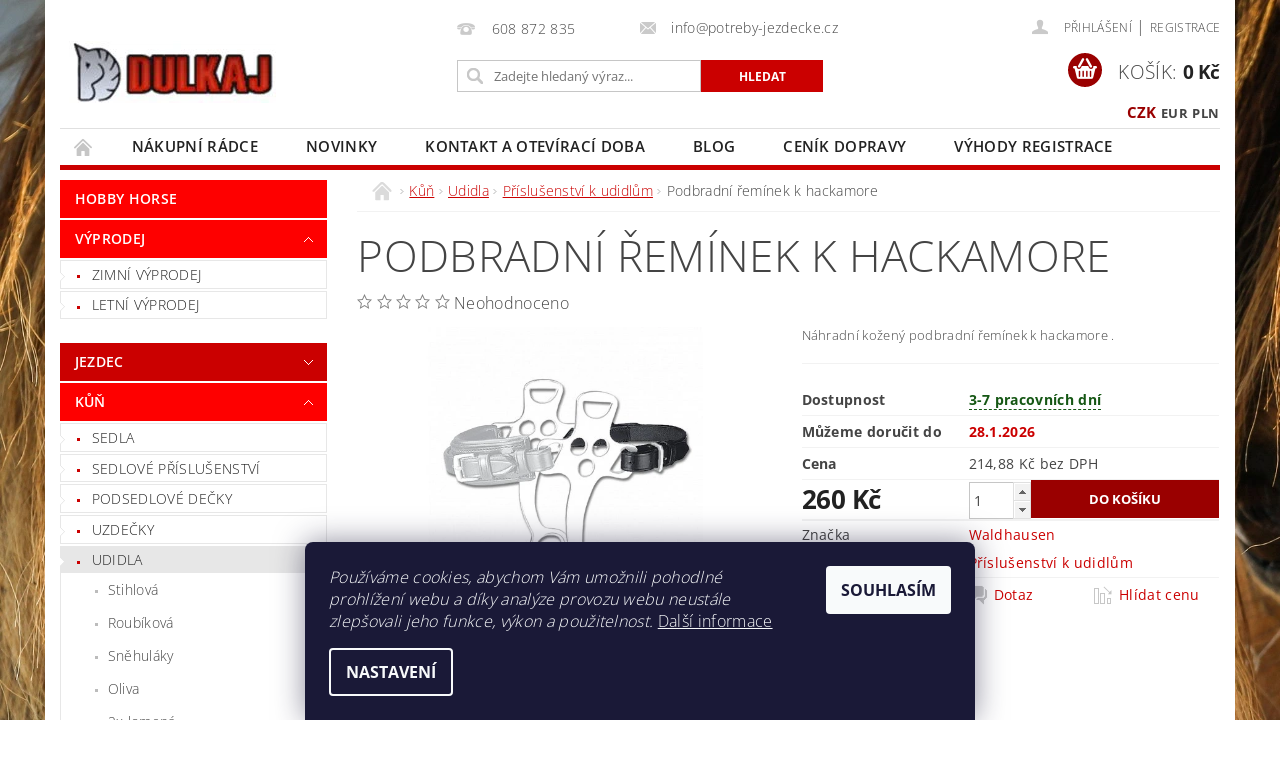

--- FILE ---
content_type: text/html; charset=utf-8
request_url: https://www.potreby-jezdecke.cz/podbradni-reminek-k-hackamore/
body_size: 31124
content:
<!DOCTYPE html>
<html id="css" xml:lang='cs' lang='cs' class="external-fonts-loaded">
    <head>
        <link rel="preconnect" href="https://cdn.myshoptet.com" /><link rel="dns-prefetch" href="https://cdn.myshoptet.com" /><link rel="preload" href="https://cdn.myshoptet.com/prj/dist/master/cms/libs/jquery/jquery-1.11.3.min.js" as="script" />        <script>
dataLayer = [];
dataLayer.push({'shoptet' : {
    "pageId": 792,
    "pageType": "productDetail",
    "currency": "CZK",
    "currencyInfo": {
        "decimalSeparator": ",",
        "exchangeRate": 1,
        "priceDecimalPlaces": 2,
        "symbol": "K\u010d",
        "symbolLeft": 0,
        "thousandSeparator": " "
    },
    "language": "cs",
    "projectId": 147096,
    "product": {
        "id": 16574,
        "guid": "1780affc-8dae-11e9-a065-0cc47a6c92bc",
        "hasVariants": false,
        "codes": [
            {
                "code": 16574
            }
        ],
        "code": "16574",
        "name": "Podbradn\u00ed \u0159em\u00ednek k hackamore",
        "appendix": "",
        "weight": 0,
        "manufacturer": "Waldhausen",
        "manufacturerGuid": "1EF533262FD26F36A504DA0BA3DED3EE",
        "currentCategory": "K\u016f\u0148 | Udidla | P\u0159\u00edslu\u0161enstv\u00ed k udidl\u016fm",
        "currentCategoryGuid": "8f01ae66-6cce-11e9-a065-0cc47a6c92bc",
        "defaultCategory": "K\u016f\u0148 | Udidla | P\u0159\u00edslu\u0161enstv\u00ed k udidl\u016fm",
        "defaultCategoryGuid": "8f01ae66-6cce-11e9-a065-0cc47a6c92bc",
        "currency": "CZK",
        "priceWithVat": 260
    },
    "stocks": [
        {
            "id": "ext",
            "title": "Sklad",
            "isDeliveryPoint": 0,
            "visibleOnEshop": 1
        }
    ],
    "cartInfo": {
        "id": null,
        "freeShipping": false,
        "freeShippingFrom": 2500,
        "leftToFreeGift": {
            "formattedPrice": "500 K\u010d",
            "priceLeft": 500
        },
        "freeGift": false,
        "leftToFreeShipping": {
            "priceLeft": 2500,
            "dependOnRegion": 0,
            "formattedPrice": "2 500 K\u010d"
        },
        "discountCoupon": [],
        "getNoBillingShippingPrice": {
            "withoutVat": 0,
            "vat": 0,
            "withVat": 0
        },
        "cartItems": [],
        "taxMode": "ORDINARY"
    },
    "cart": [],
    "customer": {
        "priceRatio": 1,
        "priceListId": 1,
        "groupId": null,
        "registered": false,
        "mainAccount": false
    }
}});
dataLayer.push({'cookie_consent' : {
    "marketing": "denied",
    "analytics": "denied"
}});
document.addEventListener('DOMContentLoaded', function() {
    shoptet.consent.onAccept(function(agreements) {
        if (agreements.length == 0) {
            return;
        }
        dataLayer.push({
            'cookie_consent' : {
                'marketing' : (agreements.includes(shoptet.config.cookiesConsentOptPersonalisation)
                    ? 'granted' : 'denied'),
                'analytics': (agreements.includes(shoptet.config.cookiesConsentOptAnalytics)
                    ? 'granted' : 'denied')
            },
            'event': 'cookie_consent'
        });
    });
});
</script>

        <meta http-equiv="content-type" content="text/html; charset=utf-8" />
        <title>Podbradní řemínek k hackamore - Jezdecké potřeby DULKAJ</title>

        <meta name="viewport" content="width=device-width, initial-scale=1.0" />
        <meta name="format-detection" content="telephone=no" />

        
            <meta property="og:type" content="website"><meta property="og:site_name" content="potreby-jezdecke.cz"><meta property="og:url" content="https://www.potreby-jezdecke.cz/podbradni-reminek-k-hackamore/"><meta property="og:title" content="Podbradní řemínek k hackamore - Jezdecké potřeby DULKAJ"><meta name="author" content="Jezdecké potřeby DULKAJ"><meta name="web_author" content="Shoptet.cz"><meta name="dcterms.rightsHolder" content="www.potreby-jezdecke.cz"><meta name="robots" content="index,follow"><meta property="og:image" content="https://cdn.myshoptet.com/usr/www.potreby-jezdecke.cz/user/shop/big/16574-2_16574-2-podbradni-reminek-k-hackamore.png?5d01fdf8"><meta property="og:description" content="Podbradní řemínek k hackamore. Náhradní kožený podbradní řemínek k hackamore ."><meta name="description" content="Podbradní řemínek k hackamore. Náhradní kožený podbradní řemínek k hackamore ."><meta name="google-site-verification" content="360d7f44e71f6573a938f67a1672f8ee4f23e36f"><meta property="product:price:amount" content="260"><meta property="product:price:currency" content="CZK">
        


        
        <noscript>
            <style media="screen">
                #category-filter-hover {
                    display: block !important;
                }
            </style>
        </noscript>
        
    <link href="https://cdn.myshoptet.com/prj/dist/master/cms/templates/frontend_templates/shared/css/font-face/open-sans.css" rel="stylesheet"><link href="https://cdn.myshoptet.com/prj/dist/master/shop/dist/font-shoptet-04.css.7d79974e5b4cdb582ad8.css" rel="stylesheet">    <script>
        var oldBrowser = false;
    </script>
    <!--[if lt IE 9]>
        <script src="https://cdnjs.cloudflare.com/ajax/libs/html5shiv/3.7.3/html5shiv.js"></script>
        <script>
            var oldBrowser = '<strong>Upozornění!</strong> Používáte zastaralý prohlížeč, který již není podporován. Prosím <a href="https://www.whatismybrowser.com/" target="_blank" rel="nofollow">aktualizujte svůj prohlížeč</a> a zvyšte své UX.';
        </script>
    <![endif]-->

        <style>:root {--color-primary: #cb0000;--color-primary-h: 0;--color-primary-s: 100%;--color-primary-l: 40%;--color-primary-hover: #fe0000;--color-primary-hover-h: 0;--color-primary-hover-s: 100%;--color-primary-hover-l: 50%;--color-secondary: #9a0000;--color-secondary-h: 0;--color-secondary-s: 100%;--color-secondary-l: 30%;--color-secondary-hover: #fe0000;--color-secondary-hover-h: 0;--color-secondary-hover-s: 100%;--color-secondary-hover-l: 50%;--color-tertiary: #000000;--color-tertiary-h: 0;--color-tertiary-s: 0%;--color-tertiary-l: 0%;--color-tertiary-hover: #000000;--color-tertiary-hover-h: 0;--color-tertiary-hover-s: 0%;--color-tertiary-hover-l: 0%;--color-header-background: #ffffff;--template-font: "Open Sans";--template-headings-font: "Open Sans";--header-background-url: url("https://cdn.myshoptet.com/prj/dist/master/cms/img/header_backgrounds/04-blue.png");--cookies-notice-background: #1A1937;--cookies-notice-color: #F8FAFB;--cookies-notice-button-hover: #f5f5f5;--cookies-notice-link-hover: #27263f;--templates-update-management-preview-mode-content: "Náhled aktualizací šablony je aktivní pro váš prohlížeč."}</style>

        <style>:root {--logo-x-position: 9px;--logo-y-position: 41px;--front-image-x-position: 817px;--front-image-y-position: 14px;}</style>

        <link href="https://cdn.myshoptet.com/prj/dist/master/shop/dist/main-04.css.55ec9317567af1708cb4.css" rel="stylesheet" media="screen" />

        <link rel="stylesheet" href="https://cdn.myshoptet.com/prj/dist/master/cms/templates/frontend_templates/_/css/print.css" media="print" />
                            <link rel="shortcut icon" href="/favicon.ico" type="image/x-icon" />
                                    <link rel="canonical" href="https://www.potreby-jezdecke.cz/podbradni-reminek-k-hackamore/" />
        
        
        
        
                
                            <style>
                    /* custom background */
                    #main-wrapper {
                                                    background-color: #0d0c0c !important;
                                                                            background-position: left top !important;
                            background-repeat: repeat !important;
                                                                            background-attachment: fixed !important;
                                                                            background-image: url('https://cdn.myshoptet.com/usr/www.potreby-jezdecke.cz/user/frontend_backgrounds/n__vrh_bez_n__zvu_(2).png') !important;
                                            }
                </style>
                    
                <script>var shoptet = shoptet || {};shoptet.abilities = {"about":{"generation":2,"id":"04"},"config":{"category":{"product":{"image_size":"detail_alt_1"}},"navigation_breakpoint":991,"number_of_active_related_products":2,"product_slider":{"autoplay":false,"autoplay_speed":3000,"loop":true,"navigation":true,"pagination":true,"shadow_size":0}},"elements":{"recapitulation_in_checkout":true},"feature":{"directional_thumbnails":false,"extended_ajax_cart":false,"extended_search_whisperer":false,"fixed_header":false,"images_in_menu":false,"product_slider":false,"simple_ajax_cart":true,"smart_labels":false,"tabs_accordion":false,"tabs_responsive":false,"top_navigation_menu":false,"user_action_fullscreen":false}};shoptet.design = {"template":{"name":"Pop","colorVariant":"Sapphire"},"layout":{"homepage":"catalog3","subPage":"catalog3","productDetail":"catalog3"},"colorScheme":{"conversionColor":"#9a0000","conversionColorHover":"#fe0000","color1":"#cb0000","color2":"#fe0000","color3":"#000000","color4":"#000000"},"fonts":{"heading":"Open Sans","text":"Open Sans"},"header":{"backgroundImage":"https:\/\/www.potreby-jezdecke.czcms\/img\/header_backgrounds\/04-blue.png","image":"https:\/\/www.potreby-jezdecke.czuser\/front_images\/koniklogo-2.jpg","logo":"https:\/\/www.potreby-jezdecke.czuser\/logos\/logozpet2-2.jpg","color":"#ffffff"},"background":{"enabled":true,"color":{"enabled":true,"color":"#0d0c0c"},"image":{"url":"https:\/\/www.potreby-jezdecke.czuser\/frontend_backgrounds\/n__vrh_bez_n__zvu_(2).png","attachment":"fixed","position":"tile"}}};shoptet.config = {};shoptet.events = {};shoptet.runtime = {};shoptet.content = shoptet.content || {};shoptet.updates = {};shoptet.messages = [];shoptet.messages['lightboxImg'] = "Obrázek";shoptet.messages['lightboxOf'] = "z";shoptet.messages['more'] = "Více";shoptet.messages['cancel'] = "Zrušit";shoptet.messages['removedItem'] = "Položka byla odstraněna z košíku.";shoptet.messages['discountCouponWarning'] = "Zapomněli jste uplatnit slevový kupón. Pro pokračování jej uplatněte pomocí tlačítka vedle vstupního pole, nebo jej smažte.";shoptet.messages['charsNeeded'] = "Prosím, použijte minimálně 3 znaky!";shoptet.messages['invalidCompanyId'] = "Neplané IČ, povoleny jsou pouze číslice";shoptet.messages['needHelp'] = "Potřebujete pomoc?";shoptet.messages['showContacts'] = "Zobrazit kontakty";shoptet.messages['hideContacts'] = "Skrýt kontakty";shoptet.messages['ajaxError'] = "Došlo k chybě; obnovte prosím stránku a zkuste to znovu.";shoptet.messages['variantWarning'] = "Zvolte prosím variantu produktu.";shoptet.messages['chooseVariant'] = "Zvolte variantu";shoptet.messages['unavailableVariant'] = "Tato varianta není dostupná a není možné ji objednat.";shoptet.messages['withVat'] = "včetně DPH";shoptet.messages['withoutVat'] = "bez DPH";shoptet.messages['toCart'] = "Do košíku";shoptet.messages['emptyCart'] = "Prázdný košík";shoptet.messages['change'] = "Změnit";shoptet.messages['chosenBranch'] = "Zvolená pobočka";shoptet.messages['validatorRequired'] = "Povinné pole";shoptet.messages['validatorEmail'] = "Prosím vložte platnou e-mailovou adresu";shoptet.messages['validatorUrl'] = "Prosím vložte platnou URL adresu";shoptet.messages['validatorDate'] = "Prosím vložte platné datum";shoptet.messages['validatorNumber'] = "Vložte číslo";shoptet.messages['validatorDigits'] = "Prosím vložte pouze číslice";shoptet.messages['validatorCheckbox'] = "Zadejte prosím všechna povinná pole";shoptet.messages['validatorConsent'] = "Bez souhlasu nelze odeslat.";shoptet.messages['validatorPassword'] = "Hesla se neshodují";shoptet.messages['validatorInvalidPhoneNumber'] = "Vyplňte prosím platné telefonní číslo bez předvolby.";shoptet.messages['validatorInvalidPhoneNumberSuggestedRegion'] = "Neplatné číslo — navržený region: %1";shoptet.messages['validatorInvalidCompanyId'] = "Neplatné IČ, musí být ve tvaru jako %1";shoptet.messages['validatorFullName'] = "Nezapomněli jste příjmení?";shoptet.messages['validatorHouseNumber'] = "Prosím zadejte správné číslo domu";shoptet.messages['validatorZipCode'] = "Zadané PSČ neodpovídá zvolené zemi";shoptet.messages['validatorShortPhoneNumber'] = "Telefonní číslo musí mít min. 8 znaků";shoptet.messages['choose-personal-collection'] = "Prosím vyberte místo doručení u osobního odběru, není zvoleno.";shoptet.messages['choose-external-shipping'] = "Upřesněte prosím vybraný způsob dopravy";shoptet.messages['choose-ceska-posta'] = "Pobočka České Pošty není určena, zvolte prosím některou";shoptet.messages['choose-hupostPostaPont'] = "Pobočka Maďarské pošty není vybrána, zvolte prosím nějakou";shoptet.messages['choose-postSk'] = "Pobočka Slovenské pošty není zvolena, vyberte prosím některou";shoptet.messages['choose-ulozenka'] = "Pobočka Uloženky nebyla zvolena, prosím vyberte některou";shoptet.messages['choose-zasilkovna'] = "Pobočka Zásilkovny nebyla zvolena, prosím vyberte některou";shoptet.messages['choose-ppl-cz'] = "Pobočka PPL ParcelShop nebyla vybrána, vyberte prosím jednu";shoptet.messages['choose-glsCz'] = "Pobočka GLS ParcelShop nebyla zvolena, prosím vyberte některou";shoptet.messages['choose-dpd-cz'] = "Ani jedna z poboček služby DPD Parcel Shop nebyla zvolená, prosím vyberte si jednu z možností.";shoptet.messages['watchdogType'] = "Je zapotřebí vybrat jednu z možností u sledování produktu.";shoptet.messages['watchdog-consent-required'] = "Musíte zaškrtnout všechny povinné souhlasy";shoptet.messages['watchdogEmailEmpty'] = "Prosím vyplňte e-mail";shoptet.messages['privacyPolicy'] = 'Musíte souhlasit s ochranou osobních údajů';shoptet.messages['amountChanged'] = '(množství bylo změněno)';shoptet.messages['unavailableCombination'] = 'Není k dispozici v této kombinaci';shoptet.messages['specifyShippingMethod'] = 'Upřesněte dopravu';shoptet.messages['PIScountryOptionMoreBanks'] = 'Možnost platby z %1 bank';shoptet.messages['PIScountryOptionOneBank'] = 'Možnost platby z 1 banky';shoptet.messages['PIScurrencyInfoCZK'] = 'V měně CZK lze zaplatit pouze prostřednictvím českých bank.';shoptet.messages['PIScurrencyInfoHUF'] = 'V měně HUF lze zaplatit pouze prostřednictvím maďarských bank.';shoptet.messages['validatorVatIdWaiting'] = "Ověřujeme";shoptet.messages['validatorVatIdValid'] = "Ověřeno";shoptet.messages['validatorVatIdInvalid'] = "DIČ se nepodařilo ověřit, i přesto můžete objednávku dokončit";shoptet.messages['validatorVatIdInvalidOrderForbid'] = "Zadané DIČ nelze nyní ověřit, protože služba ověřování je dočasně nedostupná. Zkuste opakovat zadání později, nebo DIČ vymažte s vaši objednávku dokončete v režimu OSS. Případně kontaktujte prodejce.";shoptet.messages['validatorVatIdInvalidOssRegime'] = "Zadané DIČ nemůže být ověřeno, protože služba ověřování je dočasně nedostupná. Vaše objednávka bude dokončena v režimu OSS. Případně kontaktujte prodejce.";shoptet.messages['previous'] = "Předchozí";shoptet.messages['next'] = "Následující";shoptet.messages['close'] = "Zavřít";shoptet.messages['imageWithoutAlt'] = "Tento obrázek nemá popisek";shoptet.messages['newQuantity'] = "Nové množství:";shoptet.messages['currentQuantity'] = "Aktuální množství:";shoptet.messages['quantityRange'] = "Prosím vložte číslo v rozmezí %1 a %2";shoptet.messages['skipped'] = "Přeskočeno";shoptet.messages.validator = {};shoptet.messages.validator.nameRequired = "Zadejte jméno a příjmení.";shoptet.messages.validator.emailRequired = "Zadejte e-mailovou adresu (např. jan.novak@example.com).";shoptet.messages.validator.phoneRequired = "Zadejte telefonní číslo.";shoptet.messages.validator.messageRequired = "Napište komentář.";shoptet.messages.validator.descriptionRequired = shoptet.messages.validator.messageRequired;shoptet.messages.validator.captchaRequired = "Vyplňte bezpečnostní kontrolu.";shoptet.messages.validator.consentsRequired = "Potvrďte svůj souhlas.";shoptet.messages.validator.scoreRequired = "Zadejte počet hvězdiček.";shoptet.messages.validator.passwordRequired = "Zadejte heslo, které bude obsahovat min. 4 znaky.";shoptet.messages.validator.passwordAgainRequired = shoptet.messages.validator.passwordRequired;shoptet.messages.validator.currentPasswordRequired = shoptet.messages.validator.passwordRequired;shoptet.messages.validator.birthdateRequired = "Zadejte datum narození.";shoptet.messages.validator.billFullNameRequired = "Zadejte jméno a příjmení.";shoptet.messages.validator.deliveryFullNameRequired = shoptet.messages.validator.billFullNameRequired;shoptet.messages.validator.billStreetRequired = "Zadejte název ulice.";shoptet.messages.validator.deliveryStreetRequired = shoptet.messages.validator.billStreetRequired;shoptet.messages.validator.billHouseNumberRequired = "Zadejte číslo domu.";shoptet.messages.validator.deliveryHouseNumberRequired = shoptet.messages.validator.billHouseNumberRequired;shoptet.messages.validator.billZipRequired = "Zadejte PSČ.";shoptet.messages.validator.deliveryZipRequired = shoptet.messages.validator.billZipRequired;shoptet.messages.validator.billCityRequired = "Zadejte název města.";shoptet.messages.validator.deliveryCityRequired = shoptet.messages.validator.billCityRequired;shoptet.messages.validator.companyIdRequired = "Zadejte IČ.";shoptet.messages.validator.vatIdRequired = "Zadejte DIČ.";shoptet.messages.validator.billCompanyRequired = "Zadejte název společnosti.";shoptet.messages['loading'] = "Načítám…";shoptet.messages['stillLoading'] = "Stále načítám…";shoptet.messages['loadingFailed'] = "Načtení se nezdařilo. Zkuste to znovu.";shoptet.messages['productsSorted'] = "Produkty seřazeny.";shoptet.messages['formLoadingFailed'] = "Formulář se nepodařilo načíst. Zkuste to prosím znovu.";shoptet.messages.moreInfo = "Více informací";shoptet.config.showAdvancedOrder = true;shoptet.config.orderingProcess = {active: false,step: false};shoptet.config.documentsRounding = '3';shoptet.config.documentPriceDecimalPlaces = '0';shoptet.config.thousandSeparator = ' ';shoptet.config.decSeparator = ',';shoptet.config.decPlaces = '2';shoptet.config.decPlacesSystemDefault = '2';shoptet.config.currencySymbol = 'Kč';shoptet.config.currencySymbolLeft = '0';shoptet.config.defaultVatIncluded = 1;shoptet.config.defaultProductMaxAmount = 9999;shoptet.config.inStockAvailabilityId = -1;shoptet.config.defaultProductMaxAmount = 9999;shoptet.config.inStockAvailabilityId = -1;shoptet.config.cartActionUrl = '/action/Cart';shoptet.config.advancedOrderUrl = '/action/Cart/GetExtendedOrder/';shoptet.config.cartContentUrl = '/action/Cart/GetCartContent/';shoptet.config.stockAmountUrl = '/action/ProductStockAmount/';shoptet.config.addToCartUrl = '/action/Cart/addCartItem/';shoptet.config.removeFromCartUrl = '/action/Cart/deleteCartItem/';shoptet.config.updateCartUrl = '/action/Cart/setCartItemAmount/';shoptet.config.addDiscountCouponUrl = '/action/Cart/addDiscountCoupon/';shoptet.config.setSelectedGiftUrl = '/action/Cart/setSelectedGift/';shoptet.config.rateProduct = '/action/ProductDetail/RateProduct/';shoptet.config.customerDataUrl = '/action/OrderingProcess/step2CustomerAjax/';shoptet.config.registerUrl = '/registrace/';shoptet.config.agreementCookieName = 'site-agreement';shoptet.config.cookiesConsentUrl = '/action/CustomerCookieConsent/';shoptet.config.cookiesConsentIsActive = 1;shoptet.config.cookiesConsentOptAnalytics = 'analytics';shoptet.config.cookiesConsentOptPersonalisation = 'personalisation';shoptet.config.cookiesConsentOptNone = 'none';shoptet.config.cookiesConsentRefuseDuration = 7;shoptet.config.cookiesConsentName = 'CookiesConsent';shoptet.config.agreementCookieExpire = 5;shoptet.config.cookiesConsentSettingsUrl = '/cookies-settings/';shoptet.config.fonts = {"google":{"attributes":"300,400,600,700,900:latin-ext","families":["Open Sans"],"urls":["https:\/\/cdn.myshoptet.com\/prj\/dist\/master\/cms\/templates\/frontend_templates\/shared\/css\/font-face\/open-sans.css"]},"custom":{"families":["shoptet"],"urls":["https:\/\/cdn.myshoptet.com\/prj\/dist\/master\/shop\/dist\/font-shoptet-04.css.7d79974e5b4cdb582ad8.css"]}};shoptet.config.mobileHeaderVersion = '1';shoptet.config.fbCAPIEnabled = true;shoptet.config.fbPixelEnabled = true;shoptet.config.fbCAPIUrl = '/action/FacebookCAPI/';shoptet.content.regexp = /strana-[0-9]+[\/]/g;shoptet.content.colorboxHeader = '<div class="colorbox-html-content">';shoptet.content.colorboxFooter = '</div>';shoptet.customer = {};shoptet.csrf = shoptet.csrf || {};shoptet.csrf.token = 'csrf_WF5GI93X472cb0f074a9bc29';shoptet.csrf.invalidTokenModal = '<div><h2>Přihlaste se prosím znovu</h2><p>Omlouváme se, ale Váš CSRF token pravděpodobně vypršel. Abychom mohli udržet Vaši bezpečnost na co největší úrovni potřebujeme, abyste se znovu přihlásili.</p><p>Děkujeme za pochopení.</p><div><a href="/login/?backTo=%2Fpodbradni-reminek-k-hackamore%2F">Přihlášení</a></div></div> ';shoptet.csrf.formsSelector = 'csrf-enabled';shoptet.csrf.submitListener = true;shoptet.csrf.validateURL = '/action/ValidateCSRFToken/Index/';shoptet.csrf.refreshURL = '/action/RefreshCSRFTokenNew/Index/';shoptet.csrf.enabled = true;shoptet.config.googleAnalytics ||= {};shoptet.config.googleAnalytics.isGa4Enabled = true;shoptet.config.googleAnalytics.route ||= {};shoptet.config.googleAnalytics.route.ua = "UA";shoptet.config.googleAnalytics.route.ga4 = "GA4";shoptet.config.ums_a11y_category_page = true;shoptet.config.discussion_rating_forms = false;shoptet.config.ums_forms_redesign = false;shoptet.config.showPriceWithoutVat = '';shoptet.config.ums_a11y_login = false;</script>
        <script src="https://cdn.myshoptet.com/prj/dist/master/cms/libs/jquery/jquery-1.11.3.min.js"></script><script src="https://cdn.myshoptet.com/prj/dist/master/cms/libs/jquery/jquery-migrate-1.4.1.min.js"></script><script src="https://cdn.myshoptet.com/prj/dist/master/cms/libs/jquery/jquery-ui-1.8.24.min.js"></script>
    <script src="https://cdn.myshoptet.com/prj/dist/master/shop/dist/main-04.js.cd0f12ca7fcb266dd765.js"></script>
<script src="https://cdn.myshoptet.com/prj/dist/master/shop/dist/shared-2g.js.aa13ef3ecca51cd89ec5.js"></script><script src="https://cdn.myshoptet.com/prj/dist/master/cms/libs/jqueryui/i18n/datepicker-cs.js"></script><script>if (window.self !== window.top) {const script = document.createElement('script');script.type = 'module';script.src = "https://cdn.myshoptet.com/prj/dist/master/shop/dist/editorPreview.js.e7168e827271d1c16a1d.js";document.body.appendChild(script);}</script>        <script>
            jQuery.extend(jQuery.cybergenicsFormValidator.messages, {
                required: "Povinné pole",
                email: "Prosím vložte platnou e-mailovou adresu",
                url: "Prosím vložte platnou URL adresu",
                date: "Prosím vložte platné datum",
                number: "Vložte číslo",
                digits: "Prosím vložte pouze číslice",
                checkbox: "Zadejte prosím všechna povinná pole",
                validatorConsent: "Bez souhlasu nelze odeslat.",
                password: "Hesla se neshodují",
                invalidPhoneNumber: "Vyplňte prosím platné telefonní číslo bez předvolby.",
                invalidCompanyId: 'Nevalidní IČ, musí mít přesně 8 čísel (před kratší IČ lze dát nuly)',
                fullName: "Nezapomněli jste příjmení?",
                zipCode: "Zadané PSČ neodpovídá zvolené zemi",
                houseNumber: "Prosím zadejte správné číslo domu",
                shortPhoneNumber: "Telefonní číslo musí mít min. 8 znaků",
                privacyPolicy: "Musíte souhlasit s ochranou osobních údajů"
            });
        </script>
                                    
                
        
        <!-- User include -->
                <!-- api 473(125) html code header -->

                <style>
                    #order-billing-methods .radio-wrapper[data-guid="f60e82ec-9b1d-11ed-8eb3-0cc47a6c92bc"]:not(.cggooglepay), #order-billing-methods .radio-wrapper[data-guid="50a84032-66d4-11eb-a065-0cc47a6c92bc"]:not(.cgapplepay) {
                        display: none;
                    }
                </style>
                <script type="text/javascript">
                    document.addEventListener('DOMContentLoaded', function() {
                        if (getShoptetDataLayer('pageType') === 'billingAndShipping') {
                            
                try {
                    if (window.ApplePaySession && window.ApplePaySession.canMakePayments()) {
                        document.querySelector('#order-billing-methods .radio-wrapper[data-guid="50a84032-66d4-11eb-a065-0cc47a6c92bc"]').classList.add('cgapplepay');
                    }
                } catch (err) {} 
            
                            
                const cgBaseCardPaymentMethod = {
                        type: 'CARD',
                        parameters: {
                            allowedAuthMethods: ["PAN_ONLY", "CRYPTOGRAM_3DS"],
                            allowedCardNetworks: [/*"AMEX", "DISCOVER", "INTERAC", "JCB",*/ "MASTERCARD", "VISA"]
                        }
                };
                
                function cgLoadScript(src, callback)
                {
                    var s,
                        r,
                        t;
                    r = false;
                    s = document.createElement('script');
                    s.type = 'text/javascript';
                    s.src = src;
                    s.onload = s.onreadystatechange = function() {
                        if ( !r && (!this.readyState || this.readyState == 'complete') )
                        {
                            r = true;
                            callback();
                        }
                    };
                    t = document.getElementsByTagName('script')[0];
                    t.parentNode.insertBefore(s, t);
                } 
                
                function cgGetGoogleIsReadyToPayRequest() {
                    return Object.assign(
                        {},
                        {
                            apiVersion: 2,
                            apiVersionMinor: 0
                        },
                        {
                            allowedPaymentMethods: [cgBaseCardPaymentMethod]
                        }
                    );
                }

                function onCgGooglePayLoaded() {
                    let paymentsClient = new google.payments.api.PaymentsClient({environment: 'PRODUCTION'});
                    paymentsClient.isReadyToPay(cgGetGoogleIsReadyToPayRequest()).then(function(response) {
                        if (response.result) {
                            document.querySelector('#order-billing-methods .radio-wrapper[data-guid="f60e82ec-9b1d-11ed-8eb3-0cc47a6c92bc"]').classList.add('cggooglepay');	 	 	 	 	 
                        }
                    })
                    .catch(function(err) {});
                }
                
                cgLoadScript('https://pay.google.com/gp/p/js/pay.js', onCgGooglePayLoaded);
            
                        }
                    });
                </script> 
                
<!-- project html code header -->
<style type="text/css">
#column-l-in #categories .categories .topic, #column-r #categories .categories .topic { font-weight: 600;  }
</style>


<style type="text/css">
#column-l-in #categories .categories .topic, #column-r #categories .categories .topic { font-size: 0.9rem  }
</style>

<style type="text/css">
#menu li a { font-weight: 590; }
</style>

<script>
	smartsupp('chat:close');
</script>

<meta name="google-site-verification" content="uPCs6RiXo5cISYxmTTBYLlmcHkq7rll9JYYp2vjoVHM" />


</BODY>
<script type="text/javascript">
var google_tag_params = {
dynx_itemid: 'REPLACE_WITH_VALUE',
dynx_itemid2: 'REPLACE_WITH_VALUE',
dynx_pagetype: 'REPLACE_WITH_VALUE',
dynx_totalvalue: 'REPLACE_WITH_VALUE',
};
</script>
<script type="text/javascript">
/* <![CDATA[ */
var google_conversion_id = 951647103;
var google_custom_params = window.google_tag_params;
var google_remarketing_only = true;
/* ]]> */
</script>
<script type="text/javascript" src="//www.googleadservices.com/pagead/conversion.js">
</script>
<noscript>
<div style="display:inline;">
<img height="1" width="1" style="border-style:none;" alt="" src="//googleads.g.doubleclick.net/pagead/viewthroughconversion/951647103/?guid=ON&amp;script=0"/>
</div>
</noscript>


        <!-- /User include -->
                                <!-- Global site tag (gtag.js) - Google Analytics -->
    <script async src="https://www.googletagmanager.com/gtag/js?id=G-7Z8CEWES9J"></script>
    <script>
        
        window.dataLayer = window.dataLayer || [];
        function gtag(){dataLayer.push(arguments);}
        

                    console.debug('default consent data');

            gtag('consent', 'default', {"ad_storage":"denied","analytics_storage":"denied","ad_user_data":"denied","ad_personalization":"denied","wait_for_update":500});
            dataLayer.push({
                'event': 'default_consent'
            });
        
        gtag('js', new Date());

        
                gtag('config', 'G-7Z8CEWES9J', {"groups":"GA4","send_page_view":false,"content_group":"productDetail","currency":"CZK","page_language":"cs"});
        
                gtag('config', 'AW-951647103', {"allow_enhanced_conversions":true});
        
        
        
        
        
                    gtag('event', 'page_view', {"send_to":"GA4","page_language":"cs","content_group":"productDetail","currency":"CZK"});
        
                gtag('set', 'currency', 'CZK');

        gtag('event', 'view_item', {
            "send_to": "UA",
            "items": [
                {
                    "id": "16574",
                    "name": "Podbradn\u00ed \u0159em\u00ednek k hackamore",
                    "category": "K\u016f\u0148 \/ Udidla \/ P\u0159\u00edslu\u0161enstv\u00ed k udidl\u016fm",
                                        "brand": "Waldhausen",
                                                            "price": 214.88
                }
            ]
        });
        
        
        
        
        
                    gtag('event', 'view_item', {"send_to":"GA4","page_language":"cs","content_group":"productDetail","value":214.88,"currency":"CZK","items":[{"item_id":"16574","item_name":"Podbradn\u00ed \u0159em\u00ednek k hackamore","item_brand":"Waldhausen","item_category":"K\u016f\u0148","item_category2":"Udidla","item_category3":"P\u0159\u00edslu\u0161enstv\u00ed k udidl\u016fm","price":214.88,"quantity":1,"index":0}]});
        
        
        
        
        
        
        
        document.addEventListener('DOMContentLoaded', function() {
            if (typeof shoptet.tracking !== 'undefined') {
                for (var id in shoptet.tracking.bannersList) {
                    gtag('event', 'view_promotion', {
                        "send_to": "UA",
                        "promotions": [
                            {
                                "id": shoptet.tracking.bannersList[id].id,
                                "name": shoptet.tracking.bannersList[id].name,
                                "position": shoptet.tracking.bannersList[id].position
                            }
                        ]
                    });
                }
            }

            shoptet.consent.onAccept(function(agreements) {
                if (agreements.length !== 0) {
                    console.debug('gtag consent accept');
                    var gtagConsentPayload =  {
                        'ad_storage': agreements.includes(shoptet.config.cookiesConsentOptPersonalisation)
                            ? 'granted' : 'denied',
                        'analytics_storage': agreements.includes(shoptet.config.cookiesConsentOptAnalytics)
                            ? 'granted' : 'denied',
                                                                                                'ad_user_data': agreements.includes(shoptet.config.cookiesConsentOptPersonalisation)
                            ? 'granted' : 'denied',
                        'ad_personalization': agreements.includes(shoptet.config.cookiesConsentOptPersonalisation)
                            ? 'granted' : 'denied',
                        };
                    console.debug('update consent data', gtagConsentPayload);
                    gtag('consent', 'update', gtagConsentPayload);
                    dataLayer.push(
                        { 'event': 'update_consent' }
                    );
                }
            });
        });
    </script>

                <!-- Facebook Pixel Code -->
<script type="text/plain" data-cookiecategory="analytics">
!function(f,b,e,v,n,t,s){if(f.fbq)return;n=f.fbq=function(){n.callMethod?
            n.callMethod.apply(n,arguments):n.queue.push(arguments)};if(!f._fbq)f._fbq=n;
            n.push=n;n.loaded=!0;n.version='2.0';n.queue=[];t=b.createElement(e);t.async=!0;
            t.src=v;s=b.getElementsByTagName(e)[0];s.parentNode.insertBefore(t,s)}(window,
            document,'script','//connect.facebook.net/en_US/fbevents.js');
$(document).ready(function(){
fbq('set', 'autoConfig', 'false', '411284400668285')
fbq("init", "411284400668285", {}, { agent:"plshoptet" });
fbq("track", "PageView",{}, {"eventID":"e046e22a0f4d7e37640e12addca91cc0"});
window.dataLayer = window.dataLayer || [];
dataLayer.push({"fbpixel": "loaded","event": "fbloaded"});
fbq("track", "ViewContent", {"content_category":"K\u016f\u0148 \/ Udidla \/ P\u0159\u00edslu\u0161enstv\u00ed k udidl\u016fm","content_type":"product","content_name":"Podbradn\u00ed \u0159em\u00ednek k hackamore","content_ids":["16574"],"value":"260","currency":"CZK","base_id":16574,"category_path":["K\u016f\u0148","Udidla","P\u0159\u00edslu\u0161enstv\u00ed k udidl\u016fm"]}, {"eventID":"e046e22a0f4d7e37640e12addca91cc0"});
});
</script>
<noscript>
<img height="1" width="1" style="display:none" src="https://www.facebook.com/tr?id=411284400668285&ev=PageView&noscript=1"/>
</noscript>
<!-- End Facebook Pixel Code -->

                                <script>
    (function(t, r, a, c, k, i, n, g) { t['ROIDataObject'] = k;
    t[k]=t[k]||function(){ (t[k].q=t[k].q||[]).push(arguments) },t[k].c=i;n=r.createElement(a),
    g=r.getElementsByTagName(a)[0];n.async=1;n.src=c;g.parentNode.insertBefore(n,g)
    })(window, document, 'script', '//www.heureka.cz/ocm/sdk.js?source=shoptet&version=2&page=product_detail', 'heureka', 'cz');

    heureka('set_user_consent', 0);
</script>
                    </head>
        <body class="desktop id-792 in-prislusenstvi-k-udidlum template-04 type-product type-detail page-detail ajax-add-to-cart">
        
        <div id="fb-root"></div>
        <script>
            window.fbAsyncInit = function() {
                FB.init({
//                    appId            : 'your-app-id',
                    autoLogAppEvents : true,
                    xfbml            : true,
                    version          : 'v19.0'
                });
            };
        </script>
        <script async defer crossorigin="anonymous" src="https://connect.facebook.net/cs_CZ/sdk.js"></script>
        
                
        
        <div id="main-wrapper">
            <div id="main-wrapper-in" class="large-12 medium-12 small-12">
                <div id="main" class="large-12 medium-12 small-12 row">

                    

                    <div id="header" class="large-12 medium-12 small-12 columns">
                        <header id="header-in" class="large-12 medium-12 small-12 clearfix">
                            
<div class="row currable">
    
                            <span data-picture id="header-image" class="vam" data-alt="Jezdecké potřeby DULKAJ">
                <span data-src="https://cdn.myshoptet.com/prj/dist/master/cms/templates/frontend_templates/_/img/blank.gif"></span>
                <span data-src="https://cdn.myshoptet.com/usr/www.potreby-jezdecke.cz/user/front_images/koniklogo-2.jpg" data-media="(min-width: 641px)"></span>
                <!--[if (lt IE 9) & (!IEMobile)]>
                    <span data-src="https://cdn.myshoptet.com/usr/www.potreby-jezdecke.cz/user/front_images/koniklogo-2.jpg"></span>
                <![endif]-->
                <noscript><img src="https://cdn.myshoptet.com/usr/www.potreby-jezdecke.cz/user/front_images/koniklogo-2.jpg" alt="Jezdecké potřeby DULKAJ" id="header-image" /></noscript>
            </span>
                <div class="large-4 medium-4 small-6 columns">
                        <a href="/" title="Jezdecké potřeby DULKAJ" id="logo" data-testid="linkWebsiteLogo"><img src="https://cdn.myshoptet.com/usr/www.potreby-jezdecke.cz/user/logos/logozpet2-2.jpg" alt="Jezdecké potřeby DULKAJ" /></a>
        </div>
    
    
        <div class="large-4 medium-4 small-12 columns">
                                                <div class="large-12 row collapse header-contacts">
                                                                                       <div class="large-6 medium-12 small-12 header-phone columns left">
                    <a href="tel:608872835" title="Telefon"><span>608 872 835</span></a>
                    </div>
                                                    <div class="large-6 medium-12 small-12 header-email columns left">
                                                    <a href="mailto:info@potreby-jezdecke.cz"><span>info@potreby-jezdecke.cz</span></a>
                                            </div>
                            </div>
            
                        <div class="searchform large-12 medium-12 small-12" itemscope itemtype="https://schema.org/WebSite">
                <meta itemprop="headline" content="Příslušenství k udidlům"/>
<meta itemprop="url" content="https://www.potreby-jezdecke.cz"/>
        <meta itemprop="text" content="Podbradní řemínek k hackamore. Náhradní kožený podbradní řemínek k hackamore ."/>

                <form class="search-whisperer-wrap-v1 search-whisperer-wrap" action="/action/ProductSearch/prepareString/" method="post" itemprop="potentialAction" itemscope itemtype="https://schema.org/SearchAction" data-testid="searchForm">
                    <fieldset>
                        <meta itemprop="target" content="https://www.potreby-jezdecke.cz/vyhledavani/?string={string}"/>
                        <div class="large-8 medium-8 small-12 left">
                            <input type="hidden" name="language" value="cs" />
                            <input type="search" name="string" itemprop="query-input" class="s-word" placeholder="Zadejte hledaný výraz..." autocomplete="off" data-testid="searchInput" />
                        </div>
                        <div class="tar large-4 medium-4 small-2 left b-search-wrap">
                            <input type="submit" value="Hledat" class="b-search tiny button" data-testid="searchBtn" />
                        </div>
                        <div class="search-whisperer-container-js"></div>
                        <div class="search-notice large-12 medium-12 small-12" data-testid="searchMsg">Prosím, použijte minimálně 3 znaky!</div>
                    </fieldset>
                </form>
            </div>
        </div>
    
    
        <div class="large-4 medium-4 small-12 columns">
                        <div id="top-links" class="large-12 medium-12 small-12">
                <span class="responsive-mobile-visible responsive-all-hidden box-account-links-trigger-wrap">
                    <span class="box-account-links-trigger"></span>
                </span>
                <ul class="responsive-mobile-hidden box-account-links list-inline list-reset">
                    
                                                                                                                        <li>
                                        <a class="icon-account-login" href="/login/?backTo=%2Fpodbradni-reminek-k-hackamore%2F" title="Přihlášení" data-testid="signin" rel="nofollow"><span>Přihlášení</span></a>
                                    </li>
                                    <li>
                                        <span class="responsive-mobile-hidden"> |</span>
                                        <a href="/registrace/" title="Registrace" data-testid="headerSignup" rel="nofollow">Registrace</a>
                                    </li>
                                                                                                        
                </ul>
            </div>
                                        <div id="langs-curr">
                    <strong>
                                                    <a href="/action/Currency/changeCurrency/?currencyCode=CZK" title="CZK" class="active" rel="nofollow">CZK</a>
                                                    <a href="/action/Currency/changeCurrency/?currencyCode=EUR" title="EUR" rel="nofollow">EUR</a>
                                                    <a href="/action/Currency/changeCurrency/?currencyCode=PLN" title="PLN" rel="nofollow">PLN</a>
                                            </strong>
                </div>
            
                                            
                <div class="place-cart-here">
                    <div id="header-cart-wrapper" class="header-cart-wrapper menu-element-wrap">
    <a href="/kosik/" id="header-cart" class="header-cart" data-testid="headerCart" rel="nofollow">
        <span class="responsive-mobile-hidden">Košík:</span>
        
        <strong class="header-cart-price" data-testid="headerCartPrice">
            0 Kč
        </strong>
    </a>

    <div id="cart-recapitulation" class="cart-recapitulation menu-element-submenu align-right hover-hidden" data-testid="popupCartWidget">
                    <div class="cart-reca-single darken tac" data-testid="cartTitle">
                Váš nákupní košík je prázdný            </div>
            </div>
</div>
                </div>
                    </div>
    
</div>

             <nav id="menu" class="large-12 medium-12 small-12"><ul class="inline-list list-inline valign-top-inline left"><li class="first-line"><a href="/" id="a-home" data-testid="headerMenuItem">Úvodní stránka</a></li><li class="menu-item-1824 navigation-submenu-trigger-wrap icon-menu-arrow-wrap">
        <a href="/nakupni-radce-2/" data-testid="headerMenuItem">
                    <span class="navigation-submenu-trigger icon-menu-arrow-down icon-menu-arrow"></span>
                Nákupní rádce
    </a>
        <ul class="navigation-submenu navigation-menu">
                    <li>
                <a href="/nakupni-radce-2/kuze/" data-image="https://cdn.myshoptet.com/usr/www.potreby-jezdecke.cz/user/articles/images/k____e.jpg">Kůže</a>
            </li>
                    <li>
                <a href="/nakupni-radce-2/operky/" data-image="https://cdn.myshoptet.com/usr/www.potreby-jezdecke.cz/user/articles/images/op__rky.jpg">Opěrky</a>
            </li>
                    <li>
                <a href="/nakupni-radce-2/delka-bocnic/" data-image="https://cdn.myshoptet.com/usr/www.potreby-jezdecke.cz/user/articles/images/delka_skok.jpg">Délka bočnic</a>
            </li>
                    <li>
                <a href="/nakupni-radce-2/sedlove-polstare/" data-image="https://cdn.myshoptet.com/usr/www.potreby-jezdecke.cz/user/articles/images/vyska.jpg">Sedlové polštáře</a>
            </li>
                    <li>
                <a href="/nakupni-radce-2/sedlove-vyztuhy/" data-image="https://cdn.myshoptet.com/usr/www.potreby-jezdecke.cz/user/articles/images/22.jpg">Sedlové výztuhy</a>
            </li>
                    <li>
                <a href="/nakupni-radce-2/sedlove-kostry/" data-image="https://cdn.myshoptet.com/usr/www.potreby-jezdecke.cz/user/articles/images/carbon.png">Sedlové kostry</a>
            </li>
                    <li>
                <a href="/nakupni-radce-2/vernostni-slevy/">Věrnostní slevy</a>
            </li>
                    <li>
                <a href="/nakupni-radce-2/jak-vybrat-kondicioner-a-lesk/">Jak vybrat kondicionér a lesk na hřívu a srst</a>
            </li>
                    <li>
                <a href="/nakupni-radce-2/jak-vybrat-kloubni-vyzivu/">Jak vybrat kloubní výživu</a>
            </li>
                    <li>
                <a href="/nakupni-radce-2/jak-vybrat-jezdeckou-prilbu/">Jak vybrat jezdeckou přilbu</a>
            </li>
                    <li>
                <a href="/nakupni-radce-2/jak-vybrat-deku-na-kone/">Jak vybrat deku na koně</a>
            </li>
                    <li>
                <a href="/nakupni-radce-2/vyzkouseli-jsme-za-vas/">Vyzkoušeli jsme za Vás</a>
            </li>
                    <li>
                <a href="/nakupni-radce-2/jak-vybrat-chranic-patere/">Jak vybrat chránič páteře </a>
            </li>
                    <li>
                <a href="/nakupni-radce-2/jak-vybrat-chapsy/">Jak vybrat chapsy</a>
            </li>
                    <li>
                <a href="/nakupni-radce-2/jak-vybrat-jezdecke-boty/">Jak vybrat jezdecké boty</a>
            </li>
            </ul>
    </li><li class="menu-item-1878">
    <a href="/novinky/" data-testid="headerMenuItem">
        Novinky
    </a>
</li><li class="menu-item-29">
    <a href="/kontakty/" data-testid="headerMenuItem">
        Kontakt a otevírací doba
    </a>
</li><li class="menu-item-1947">
    <a href="/blog/" data-testid="headerMenuItem">
        BLOG
    </a>
</li><li class="menu-item-2080">
    <a href="/cenik-dopravy/" data-testid="headerMenuItem">
        CENÍK DOPRAVY
    </a>
</li><li class="menu-item-2086">
    <a href="/vyhody-registrace/" data-testid="headerMenuItem">
        VÝHODY REGISTRACE
    </a>
</li></ul><div id="menu-helper-wrapper"><div id="menu-helper" data-testid="hamburgerMenu">&nbsp;</div><ul id="menu-helper-box"></ul></div></nav>

<script>
    $(document).ready(function() {
        checkSearchForm($('.searchform'), "Prosím, použijte minimálně 3 znaky!");
    });
    var userOptions = {
        carousel : {
            stepTimer : 8000,
            fadeTimer : 800
        }
    };
</script>

                        </header>
                    </div>
                    <div id="main-in" class="large-12 medium-12 small-12 columns">
                        <div id="main-in-in" class="large-12 medium-12 small-12">
                            
                            <div id="content" class="large-12 medium-12 small-12 row">
                                
                                                                            <aside id="column-l" class="large-3 medium-3 small-12 columns">
                                            <div id="column-l-in">
                                                                                                                                                    <div class="box-even">
                        
<div id="categories">
                        <div class="categories cat-01 expanded" id="cat-2113">
                <div class="topic"><a href="/hobby-horsing-2/" class="expanded">Hobby horse</a></div>
        

    </div>
            <div class="categories cat-02 expandable expanded" id="cat-1617">
                <div class="topic"><a href="/akce/" class="expanded">VÝPRODEJ</a></div>
        
    <ul class="expanded">
                    <li ><a href="/zimni-vyprodej/" title="Zimní výprodej">Zimní výprodej</a>
                            </li>                 <li ><a href="/letni-vyprodej/" title="Letní výprodej">Letní výprodej</a>
                            </li>     </ul> 
    </div>
            <div class="categories cat-01 expandable" id="cat-870">
                <div class="topic"><a href="/potreby-pro-jezdce--anglie/">Jezdec</a></div>
        
    <ul >
                    <li class="expandable"><a href="/rajtky/" title="Rajtky a legíny">Rajtky</a>
            </li>                 <li class="expandable"><a href="/jezdecke-prilby-a-cepice/" title="Přilby a vesty">Přilby a vesty</a>
            </li>                 <li class="expandable"><a href="/obleceni/" title="Oblečení">Oblečení</a>
            </li>                 <li class="expandable"><a href="/bice-a-biciky/" title="Biče a ostruhy">Biče a ostruhy</a>
            </li>                 <li class="expandable"><a href="/jezdecke-boty/" title="Boty">Boty</a>
            </li>                 <li class="expandable"><a href="/chapsy/" title="Chapsy">Chapsy</a>
            </li>                 <li class="expandable"><a href="/ostatni-2/" title="Ostatní">Ostatní</a>
            </li>     </ul> 
    </div>
            <div class="categories cat-02 expandable cat-active expanded" id="cat-741">
                <div class="topic"><a href="/potreby-pro-kone--anglie/" class="expanded">Kůň</a></div>
        
    <ul class="expanded">
                    <li class="expandable"><a href="/sedla/" title="Sedla">Sedla</a>
            </li>                 <li class="expandable"><a href="/sedlove-prislusenstvi/" title="Sedlové příslušenství">Sedlové příslušenství</a>
            </li>                 <li class="expandable"><a href="/decky-pod-sedla/" title="Podsedlové dečky">Podsedlové dečky</a>
            </li>                 <li class="expandable"><a href="/uzdecky/" title="Uzdečky">Uzdečky</a>
            </li>                 <li class="active expandable expanded"><a href="/udidla/" title="Udidla">Udidla</a>
                                <ul class="expanded">
                                                <li ><a href="/stihlova/" title="Stihlová">Stihlová</a>
                            </li>                                     <li ><a href="/roubikova/" title="Roubíková">Roubíková</a>
                            </li>                                     <li ><a href="/snehulaky/" title="Sněhuláky">Sněhuláky</a>
                            </li>                                     <li ><a href="/oliva/" title="Oliva">Oliva</a>
                            </li>                                     <li ><a href="/2x-lomena/" title="2x lomená">2x lomená</a>
                            </li>                                     <li ><a href="/pelhamy/" title="Pelhamy">Pelhamy</a>
                            </li>                                     <li ><a href="/decka/" title="Déčka">Déčka</a>
                            </li>                                     <li ><a href="/drezurni-paky/" title="Drezurní páky">Drezurní páky</a>
                            </li>                                     <li ><a href="/udidla-beris/" title="Udidla Beris">Plastová udidla Beris</a>
                                                            </li>                                     <li ><a href="/ostatni-udidla/" title="Ostatní udidla">Ostatní udidla</a>
                            </li>                                     <li ><a href="/bezudidlove-uzdeni-2/" title="Bezudidlové uždění">Bezudidlové uždění</a>
                            </li>                                     <li class="active "><a href="/prislusenstvi-k-udidlum/" title="Příslušenství k udidlům">Příslušenství k udidlům</a>
                                                            </li>                                     <li ><a href="/westernova-udidla-2/" title="Westernová udidla">Westernová udidla</a>
                                                            </li>                     </ul>                     </li>                 <li class="expandable"><a href="/ohlavky--voditka--cabraky/" title="Ohlávky a vodítka">Ohlávky a vodítka</a>
            </li>                 <li class="expandable"><a href="/deky-na-kone/" title="Deky na koně">Deky na koně</a>
            </li>                 <li class="expandable"><a href="/chranice-a-bandaze/" title="Chrániče a bandáže">Chrániče a bandáže</a>
            </li>                 <li class="expandable"><a href="/cisteni/" title="Čištění">Čištění</a>
            </li>                 <li class="expandable"><a href="/kosmeticke-pripravky/" title="Kosmetické přípravky">Kosmetické přípravky</a>
            </li>     </ul> 
    </div>
            <div class="categories cat-01 expandable" id="cat-1026">
                <div class="topic"><a href="/ochrana-proti-hmyzu/">Ochrana proti hmyzu</a></div>
        
    <ul >
                    <li ><a href="/masky/" title="Masky">Masky</a>
            </li>                 <li ><a href="/trasne/" title="Třásně">Třásně</a>
            </li>                 <li ><a href="/cabraky-2/" title="Čabraky">Čabraky</a>
            </li>                 <li ><a href="/deky-proti-hmyzu/" title="Deky proti hmyzu">Deky proti hmyzu</a>
            </li>                 <li ><a href="/repelenty-2/" title="Repelenty">Repelenty</a>
            </li>                 <li ><a href="/hojive-pripravky--masti/" title="Hojivé přípravky, masti">Hojivé přípravky, masti</a>
                            </li>     </ul> 
    </div>
            <div class="categories cat-02 expandable" id="cat-1482">
                <div class="topic"><a href="/discipliny/">Disciplíny</a></div>
        
    <ul >
                    <li ><a href="/reflexni-vybava/" title="Reflexní výbava">Reflexní výbava</a>
            </li>                 <li class="expandable"><a href="/bezudidlove-jezdeni/" title="Bezudidlové ježdění">Bezudidlové ježdění</a>
            </li>                 <li class="expandable"><a href="/westernovy-raj/" title="Western">Western</a>
            </li>                 <li ><a href="/lonzovani/" title="Lonžování a voltiž">Lonžování a voltiž</a>
            </li>                 <li class="expandable"><a href="/jezdecke-vybaveni-pro-deti/" title="Děti a pony">Děti a pony</a>
            </li>                 <li class="expandable"><a href="/vozatajstvi-a-chladnokrevnici/" title="Vozatajství">Vozatajství</a>
            </li>                 <li class="expandable"><a href="/zavody/" title="Závodní vybavení">Závodní vybavení</a>
            </li>                 <li ><a href="/reflexni-vybava-3/" title="Reflexní výbava">Reflexní výbava</a>
            </li>                 <li ><a href="/dostihy/" title="Dostihy">Dostihy</a>
            </li>                 <li ><a href="/chladnokrevnici/" title="Chladnokrevníci">Chladnokrevníci</a>
            </li>                 <li ><a href="/spanelske-jezdeni/" title="Španělské ježdění">Španělské ježdění</a>
            </li>                 <li ><a href="/islandic/" title="Islandic">Islandic</a>
            </li>                 <li ><a href="/minihorse/" title="Minihorse">Minihorse</a>
            </li>                 <li ><a href="/hribata/" title="Hříbata">Hříbata</a>
                            </li>                 <li ><a href="/prirozena-komunikace/" title="Přirozená komunikace">Přirozená komunikace</a>
            </li>                 <li class="expandable"><a href="/darkove-zbozi--knihy/" title="Dárkové zboží">Dárkové zboží</a>
            </li>                 <li ><a href="/horsik-2/" title="Horsík">Horsík</a>
                            </li>                 <li class="expandable"><a href="/psi/" title="Psi">Psi</a>
            </li>                 <li ><a href="/terapie-pro-kone/" title="Terapie pro koně">Terapie pro koně</a>
                            </li>                 <li ><a href="/kolekce-s-jednorozci/" title="Kolekce s jednorožci">Kolekce s jednorožci</a>
                            </li>                 <li ><a href="/novinky/" title="Novinky">Novinky</a>
                            </li>     </ul> 
    </div>
            <div class="categories cat-01 expandable" id="cat-759">
                <div class="topic"><a href="/krmeni-a-vyzivove-doplnky/">Krmení</a></div>
        
    <ul >
                    <li ><a href="/bylinky/" title="Bylinky">Bylinky</a>
                            </li>                 <li ><a href="/p-a-m-l-s-k-y/" title="Pamlsky">Pamlsky</a>
            </li>                 <li ><a href="/granule/" title="Granule">Granule</a>
            </li>                 <li ><a href="/musli/" title="Müsli">Müsli</a>
            </li>                 <li ><a href="/obilniny/" title="Obilniny">Obilniny</a>
            </li>                 <li ><a href="/sirupy-a-oleje/" title="Oleje a sirupy">Oleje a sirupy</a>
            </li>                 <li ><a href="/solne-lizy/" title="Lizy">Lizy</a>
            </li>                 <li ><a href="/mineralni-a-vitaminove-doplnky/" title="Vitaminy a minerály">Vitaminy a minerály</a>
            </li>                 <li ><a href="/kloubni-vyziva/" title="Kloubní výživa">Kloubní výživa</a>
            </li>                 <li ><a href="/dychaci-aparat/" title="Dýchací aparát">Dýchací aparát</a>
            </li>                 <li ><a href="/imunita/" title="Imunita">Imunita</a>
            </li>                 <li ><a href="/zazivani/" title="Zažívání">Zažívání</a>
            </li>                 <li ><a href="/zklidneni/" title="Zklidnění">Zklidnění</a>
            </li>                 <li class="active expandable expanded"><a href="/ostatni-hospodarska-zvirata/" title="Ostatní zvířata">Ostatní zvířata</a>
                                <ul class="expanded">
                                                <li ><a href="/krmivo-pro-psy/" title="Krmivo pro psy">Krmivo pro psy</a>
                                                            </li>                                     <li ><a href="/krmivo-pro-kocky/" title="Krmivo pro kočky">Krmivo pro kočky</a>
                                                            </li>                     </ul>                     </li>     </ul> 
    </div>
            <div class="categories cat-02 expandable" id="cat-903">
                <div class="topic"><a href="/staj-a-pastva/">Stáj</a></div>
        
    <ul >
                    <li class="expandable"><a href="/ohrada/" title="Ohrada">Ohrada</a>
            </li>                 <li class="expandable"><a href="/staj/" title="Stájové vybavení">Stájové vybavení</a>
            </li>                 <li class="expandable"><a href="/sedlovna/" title="Sedlovna">Sedlovna</a>
            </li>                 <li class="expandable"><a href="/podkovani/" title="Podkování">Podkování</a>
            </li>                 <li ><a href="/hracky-pro-kone/" title="Hračky pro koně">Hračky pro koně</a>
            </li>                 <li class="expandable"><a href="/jizdarna/" title="Jízdárna">Jízdárna</a>
            </li>     </ul> 
    </div>
            <div class="categories cat-01 expandable" id="cat-1602">
                <div class="topic"><a href="/sluzby/">Služby</a></div>
        
    <ul >
                    <li ><a href="/pasovani-sedel/" title="Pasování sedel">Pasování sedel</a>
            </li>                 <li ><a href="/prani-dek/" title="Praní dek">Praní dek</a>
            </li>                 <li ><a href="/opravy/" title="Opravy">Opravy</a>
            </li>                 <li ><a href="/vyzivove-poradenstvi/" title="Výživové poradenství">Výživové poradenství</a>
            </li>     </ul> 
    </div>
            <div class="categories cat-02 expandable" id="cat-2039">
                <div class="topic"><a href="/vanoce/">Vánoce 2025</a></div>
        
    <ul >
                    <li ><a href="/pro-konaka/" title="Pro koňáka">Pro koňáka</a>
                            </li>                 <li ><a href="/pro-kone/" title="Pro koně">Pro koně</a>
                            </li>     </ul> 
    </div>
        
                                    <div class="categories cat-02 expandable" id="cat-manufacturers" data-testid="brandsList">
                
                <div class="topic"><a href="https://www.potreby-jezdecke.cz/znacka/" data-testid="brandsText">Značky</a></div>
                <ul class="noDisplay">
                                            <li>
                            <a href="/znacka/eliott-2/" data-testid="brandName">Eliott</a>
                        </li>
                                    </ul>
            </div>
            
</div>

                    </div>
                                                                                                                                                        <div class="box-odd">
                        <div class="box hide-for-small" id="contacts" data-testid="contactbox">
    <h3 class="topic">
                    Kontakt            </h3>

    

            <div class="row">
                        
            <div class="merchant-photo large-4 medium-12 small-12 offset-left-columns left">
                <img src="https://cdn.myshoptet.com/usr/www.potreby-jezdecke.cz/user/merchant/281222760_574628713973649_4752720408461136669_n.jpg" alt="Kontakt" />
            </div>
            
            <div id="contactbox-right" class="large-8 medium-12 small-12 columns">
                
                
                                            <div class="contacts-email ccr-single">
                            <span class="checkout-mail icon-mail-before text-word-breaking" data-testid="contactboxEmail">
                                                                    <a href="mailto:info&#64;potreby-jezdecke.cz">info<!---->&#64;<!---->potreby-jezdecke.cz</a>
                                                            </span>
                        </div>
                                    

                
                                            <div class="contacts-phone ccr-single">
                            <span class="checkout-tel icon-phone-before text-word-breaking" data-testid="contactboxPhone">608 872 835</span>
                        </div>
                                    

                
                                    <div class="contacts-facebook ccr-single">
                        <span class="checkout-facebook icon-facebook-before text-word-breaking">
                            <a href="https://www.facebook.com/jezdeck%c3%a9-pot%c5%99eby-dulkaj-lan%c5%a1kroun-106243976111937/?ref=aymt_homepage_panel" title="Facebook" target="_blank" data-testid="contactboxFacebook">
                                                                    Facebook
                                                            </a>
                        </span>
                    </div>
                
                
                                    <div class="contacts-instagram ccr-single">
                        <span class="checkout-instagram icon-instagram-before text-word-breaking">
                            <a href="https://www.instagram.com/jezdeckepotrebydulkaj/" title="Instagram" target="_blank" data-testid="contactboxInstagram">
                                jezdeckepotrebydulkaj
                            </a>
                        </span>
                    </div>
                
                                    <div class="contacts-messenger ccr-single">
                        <span class="checkout-messenger icon-messenger-before text-word-breaking">
                            <a href="https://m.me/Jezdecké potřeby Dulkaj - Lanškroun" title="Facebook Messenger" target="_blank" data-testid="contactboxFacebookMessenger">
                                Jezdecké potřeby Dulkaj - Lanškroun
                            </a>
                        </span>
                    </div>
                
                                    <div class="contacts-whatsapp ccr-single">
                        <span class="checkout-whatsapp icon-whatsapp-before text-word-breaking">
                            <a href="https://wa.me/+420608872835" title="WhatsApp" target="_blank" data-testid="contactboxWhatsapp">
                                +420608872835
                            </a>
                        </span>
                    </div>
                
                
                            </div>
        </div>
    </div>

<script type="application/ld+json">
    {
        "@context" : "https://schema.org",
        "@type" : "Organization",
        "name" : "Jezdecké potřeby DULKAJ",
        "url" : "https://www.potreby-jezdecke.cz",
                    "logo" : "/var/www/projects/96/147096/user/logos/logozpet2-2.jpg",
                "employee" : "Jezdecké potřeby DULKAJ - Martin Dulkaj",
                    "email" : "info@potreby-jezdecke.cz",
                            "telephone" : "608 872 835",
                                
                                                                                            "sameAs" : ["https://www.facebook.com/jezdeck%c3%a9-pot%c5%99eby-dulkaj-lan%c5%a1kroun-106243976111937/?ref=aymt_homepage_panel\", \"\", \"https://www.instagram.com/jezdeckepotrebydulkaj/"]
            }
</script>

                    </div>
                                                                                                                                                                                                    <div class="box-even">
                            
    <section class="box section hide-for-small">
        <h3 class="topic"><a href="/nakupni-radce-2/">Nákupní rádce</a></h3>
                                    <article>
                                        <h4><a href="/nakupni-radce-2/kuze/" title="Kůže"
                                                   >Kůže</a></h4>
                                                        </article>
                                                <article>
                                        <h4><a href="/nakupni-radce-2/operky/" title="Opěrky"
                                                   >Opěrky</a></h4>
                                                        </article>
                                                <article>
                                        <h4><a href="/nakupni-radce-2/delka-bocnic/" title="Délka bočnic"
                                                   >Délka bočnic</a></h4>
                                                        </article>
                                </section>


                        </div>
                                                                                                                                                                                <div class="box-odd">
                            <div id="top10" class="box hide-for-small">
        <h3 class="topic">TOP 10</h3>
        <ol>
                            
                    <li class="panel-element display-image display-price">
                                                    <a class="a-img" href="/jezdecke-leginy-s-gripem-elt-ella/">
                                <img src="https://cdn.myshoptet.com/usr/www.potreby-jezdecke.cz/user/shop/related/20997_3242401-140-64-800x800.png?6618edc1" alt="3242401 140 64 800x800" />
                            </a>
                                                <div>
                            <a href="/jezdecke-leginy-s-gripem-elt-ella/" title="Jezdecké legíny s gripem ELT Ella"><span>Jezdecké legíny s gripem ELT Ella</span></a><br />
                            
                                                                <span>
                                    949 Kč
                                    

                                </span>
                                                            
                        </div>
                    </li>
                
                            
                    <li class="panel-element display-image display-price">
                                                    <a class="a-img" href="/prilba-jezdecka-casco-choice-hneda/">
                                <img src="https://cdn.myshoptet.com/usr/www.potreby-jezdecke.cz/user/shop/related/11109-1_casco-choice2018-brown-1566-s.jpg?5baca65d" alt="Casco Choice2018 Brown 1566.S" />
                            </a>
                                                <div>
                            <a href="/prilba-jezdecka-casco-choice-hneda/" title="Přilba jezdecká Casco Choice"><span>Přilba jezdecká Casco Choice</span></a><br />
                            
                                                                <span>
                                    2 250 Kč
                                    

                                </span>
                                                            
                        </div>
                    </li>
                
                            
                    <li class="panel-element display-image display-price">
                                                    <a class="a-img" href="/ohlavka-s-berankem-hkm-rosegold/">
                                <img src="https://cdn.myshoptet.com/usr/www.potreby-jezdecke.cz/user/shop/related/22588-2_ohlavka-s-berankem-hkm-rosegold--barva-cerna--vel--pony.jpg?61e7f97a" alt="Ohlávka s beránkem HKM Rosegold (Barva černá, Vel. pony)" />
                            </a>
                                                <div>
                            <a href="/ohlavka-s-berankem-hkm-rosegold/" title="Ohlávka s beránkem HKM Rosegold"><span>Ohlávka s beránkem HKM Rosegold</span></a><br />
                            
                                                                <span>
                                    430 Kč
                                    

                                </span>
                                                            
                        </div>
                    </li>
                
                            
                    <li class="panel-element display-image display-price">
                                                    <a class="a-img" href="/vsestranne-sedlo-wintec-lite/">
                                <img src="https://cdn.myshoptet.com/usr/www.potreby-jezdecke.cz/user/shop/related/9705_wintec-lite.png?5c8b681f" alt="wintec lite" />
                            </a>
                                                <div>
                            <a href="/vsestranne-sedlo-wintec-lite/" title="Všestranné sedlo Wintec Lite HART"><span>Všestranné sedlo Wintec Lite HART</span></a><br />
                            
                                                                <span>
                                    18 990 Kč
                                    

                                </span>
                                                            
                        </div>
                    </li>
                
                            
                    <li class="panel-element display-image display-price">
                                                    <a class="a-img" href="/trmeny-bezpecnostni-acavallo-arena-alupro/">
                                <img src="https://cdn.myshoptet.com/usr/www.potreby-jezdecke.cz/user/shop/related/14799_trmeny-acavallo-arena-black.jpg?5b0ebba9" alt="trmeny acavallo arena black" />
                            </a>
                                                <div>
                            <a href="/trmeny-bezpecnostni-acavallo-arena-alupro/" title="Třmeny bezpečnostní Acavallo Arena Alupro"><span>Třmeny bezpečnostní Acavallo Arena Alupro</span></a><br />
                            
                                                                <span>
                                    3 890 Kč
                                    

                                </span>
                                                            
                        </div>
                    </li>
                
                            
                    <li class="panel-element display-image display-price">
                                                    <a class="a-img" href="/termobandaze-kentaur-pro-comfort/">
                                <img src="https://cdn.myshoptet.com/usr/www.potreby-jezdecke.cz/user/shop/related/17852_6149-6150w-nove.png?5f0c0c89" alt="6149 6150w nové" />
                            </a>
                                                <div>
                            <a href="/termobandaze-kentaur-pro-comfort/" title="Termobandáže Kentaur Pro Comfort"><span>Termobandáže Kentaur Pro Comfort</span></a><br />
                            
                                                                <span>
                                    1 450 Kč
                                    

                                </span>
                                                            
                        </div>
                    </li>
                
                            
                    <li class="panel-element display-image display-price">
                                                    <a class="a-img" href="/anatomicka-uzdecka-s-konstrastnim-prositim/">
                                <img src="https://cdn.myshoptet.com/usr/www.potreby-jezdecke.cz/user/shop/related/17183_uzdecka-anatom.jpg?5e32ccbe" alt="uzdecka anatom" />
                            </a>
                                                <div>
                            <a href="/anatomicka-uzdecka-s-konstrastnim-prositim/" title="Anatomická uzdečka Kentaur s konstrastním prošitím"><span>Anatomická uzdečka Kentaur s konstrastním prošitím</span></a><br />
                            
                                                                <span>
                                    1 500 Kč
                                    

                                </span>
                                                            
                        </div>
                    </li>
                
                            
                    <li class="panel-element display-image display-price">
                                                    <a class="a-img" href="/odpocovaci-deka-kentaur-s-krizoovym-zapinanim/">
                                <img src="https://cdn.myshoptet.com/usr/www.potreby-jezdecke.cz/user/shop/related/15193_odpocka-kriz-modra.jpg?5baccc4f" alt="odpocka kriz modra" />
                            </a>
                                                <div>
                            <a href="/odpocovaci-deka-kentaur-s-krizoovym-zapinanim/" title="Odpocovací deka Kentaur s křížovým zapínáním"><span>Odpocovací deka Kentaur s křížovým zapínáním</span></a><br />
                            
                                                                <span>
                                    595 Kč
                                    

                                </span>
                                                            
                        </div>
                    </li>
                
                            
                    <li class="panel-element display-image display-price">
                                                    <a class="a-img" href="/chranice-kentaur-mega-jump-s-berankem/">
                                <img src="https://cdn.myshoptet.com/usr/www.potreby-jezdecke.cz/user/shop/related/16238_slachovky-kentaur-mega-jump-s-berankem--barva-tm--hneda--vel--2--barva-beranku-hneda.png?5f084b14" alt="Šlachovky Kentaur Mega Jump s beránkem (Barva Tm. hnědá, Vel. 2, Barva beránku Hnědá)" />
                            </a>
                                                <div>
                            <a href="/chranice-kentaur-mega-jump-s-berankem/" title="Šlachovky Kentaur Mega Jump s beránkem"><span>Šlachovky Kentaur Mega Jump s beránkem</span></a><br />
                            
                                                                <span>
                                    690 Kč
                                    

                                </span>
                                                            
                        </div>
                    </li>
                
                            
                    <li class=" display-image display-price">
                                                    <a class="a-img" href="/aktivni-zvire-gelorenha-1350g--90ks/">
                                <img src="https://cdn.myshoptet.com/usr/www.potreby-jezdecke.cz/user/shop/related/9774_43-1-geloren-visnovy-new-horse-3.jpg?65a7d793" alt="43 1 geloren visnovy new horse 3" />
                            </a>
                                                <div>
                            <a href="/aktivni-zvire-gelorenha-1350g--90ks/" title="Aktivní zvíře Geloren HA - višňový 1350g (180ks)"><span>Aktivní zvíře Geloren HA - višňový 1350g (180ks)</span></a><br />
                            
                                                                <span>
                                    1 399 Kč
                                    

                                </span>
                                                            
                        </div>
                    </li>
                
                    </ol>
    </div>

                    </div>
                                                                                                                    <div class="banner banner1" ><img src="https://cdn.myshoptet.com/usr/www.potreby-jezdecke.cz/user/banners/rychl___dod__n___od_2500_k___zdarma.jpg?67dbf098" fetchpriority="high" alt="Proč nakupovat u nás" width="1587" height="2245" /></div>
                                                                                                                                                                                                                            <div class="box-even">
                        <div id="toplist" class="tac hide-for-small">
    
</div>

                    </div>
                                                                                                                                                        <div class="box-odd">
                        <div class="box no-border hide-for-small" id="facebookWidget">
    <h3 class="topic">Facebook</h3>
    <div class="fb-page" data-href="http://www.facebook.com/Jezdecké-potřeby-Dulkaj-Lanškroun-106243976111937/" data-hide-cover="false" data-show-facepile="true" data-show-posts="true" data-width="5000" data-height="500" style="overflow:hidden"><div class="fb-xfbml-parse-ignore"><blockquote cite="http://www.facebook.com/Jezdecké-potřeby-Dulkaj-Lanškroun-106243976111937/"><a href="http://www.facebook.com/Jezdecké-potřeby-Dulkaj-Lanškroun-106243976111937/">Jezdecké potřeby DULKAJ</a></blockquote></div></div>

</div>

                    </div>
                                                                                                                                                            </div>
                                        </aside>
                                                                    

                                
                                    <main id="content-in" class="large-9 medium-9 small-12 columns">

                                                                                                                                    <p id="navigation" itemscope itemtype="https://schema.org/BreadcrumbList">
                                                                                                        <span id="navigation-first" data-basetitle="Jezdecké potřeby DULKAJ" itemprop="itemListElement" itemscope itemtype="https://schema.org/ListItem">
                    <a href="/" itemprop="item" class="navigation-home-icon">
                        &nbsp;<meta itemprop="name" content="Domů" />                    </a>
                    <meta itemprop="position" content="1" />
                    <span class="navigation-bullet">&nbsp;&rsaquo;&nbsp;</span>
                </span>
                                                        <span id="navigation-1" itemprop="itemListElement" itemscope itemtype="https://schema.org/ListItem">
                        <a href="/potreby-pro-kone--anglie/" itemprop="item"><span itemprop="name">Kůň</span></a>
                        <meta itemprop="position" content="2" />
                        <span class="navigation-bullet">&nbsp;&rsaquo;&nbsp;</span>
                    </span>
                                                        <span id="navigation-2" itemprop="itemListElement" itemscope itemtype="https://schema.org/ListItem">
                        <a href="/udidla/" itemprop="item"><span itemprop="name">Udidla</span></a>
                        <meta itemprop="position" content="3" />
                        <span class="navigation-bullet">&nbsp;&rsaquo;&nbsp;</span>
                    </span>
                                                        <span id="navigation-3" itemprop="itemListElement" itemscope itemtype="https://schema.org/ListItem">
                        <a href="/prislusenstvi-k-udidlum/" itemprop="item"><span itemprop="name">Příslušenství k udidlům</span></a>
                        <meta itemprop="position" content="4" />
                        <span class="navigation-bullet">&nbsp;&rsaquo;&nbsp;</span>
                    </span>
                                                                            <span id="navigation-4" itemprop="itemListElement" itemscope itemtype="https://schema.org/ListItem">
                        <meta itemprop="item" content="https://www.potreby-jezdecke.cz/podbradni-reminek-k-hackamore/" />
                        <meta itemprop="position" content="5" />
                        <span itemprop="name" data-title="Podbradní řemínek k hackamore">Podbradní řemínek k hackamore</span>
                    </span>
                            </p>
                                                                                                                        


                                                                                    
    
<div itemscope itemtype="https://schema.org/Product" class="p-detail-inner">
    <meta itemprop="url" content="https://www.potreby-jezdecke.cz/podbradni-reminek-k-hackamore/" />
    <meta itemprop="image" content="https://cdn.myshoptet.com/usr/www.potreby-jezdecke.cz/user/shop/big/16574-2_16574-2-podbradni-reminek-k-hackamore.png?5d01fdf8" />
            <meta itemprop="description" content="Náhradní kožený podbradní řemínek k hackamore ." />
                <span class="js-hidden" itemprop="manufacturer" itemscope itemtype="https://schema.org/Organization">
            <meta itemprop="name" content="Waldhausen" />
        </span>
        <span class="js-hidden" itemprop="brand" itemscope itemtype="https://schema.org/Brand">
            <meta itemprop="name" content="Waldhausen" />
        </span>
                            <meta itemprop="gtin13" content="4043969195680" />            
    
        <div id="product-detail-h1" class="product-detail-name">
            <h1 itemprop="name" data-testid="textProductName">Podbradní řemínek k hackamore</h1>
                        
            <div class="no-print">
    <div class="rating stars-wrapper" " data-testid="wrapRatingAverageStars">
        
<span class="stars star-list">
                                                <span class="star star-off show-tooltip is-active productRatingAction" data-productid="16574" data-score="1" title="    Hodnocení:
            Neohodnoceno    "></span>
                    
                                                <span class="star star-off show-tooltip is-active productRatingAction" data-productid="16574" data-score="2" title="    Hodnocení:
            Neohodnoceno    "></span>
                    
                                                <span class="star star-off show-tooltip is-active productRatingAction" data-productid="16574" data-score="3" title="    Hodnocení:
            Neohodnoceno    "></span>
                    
                                                <span class="star star-off show-tooltip is-active productRatingAction" data-productid="16574" data-score="4" title="    Hodnocení:
            Neohodnoceno    "></span>
                    
                                                <span class="star star-off show-tooltip is-active productRatingAction" data-productid="16574" data-score="5" title="    Hodnocení:
            Neohodnoceno    "></span>
                    
    </span>
            <span class="stars-label">
                                Neohodnoceno                    </span>
    </div>
</div>
    
        </div>
        <div class="clear">&nbsp;</div>
    
    <form action="/action/Cart/addCartItem/" method="post" class="p-action csrf-enabled" id="product-detail-form" data-testid="formProduct">
        <fieldset>
                        <meta itemprop="category" content="Úvodní stránka &gt; Kůň &gt; Udidla &gt; Příslušenství k udidlům &gt; Podbradní řemínek k hackamore" />
            <input type="hidden" name="productId" value="16574" />
                            <input type="hidden" name="priceId" value="109595" />
                        <input type="hidden" name="language" value="cs" />

            <table id="t-product-detail" data-testid="gridProductItem">
                <tbody>
                    <tr>
                        <td id="td-product-images" class="large-6 medium-6 small-12 left breaking-table">

                            
    <div id="product-images" class="large-12 medium-12 small-12">
                
        <div class="zoom-small-image large-12 medium-12 small-12">
            
            
                            <img src="https://cdn.myshoptet.com/prj/dist/master/cms/templates/frontend_templates/_/img/magnifier.png" alt="Efekt lupa" class="magnifier" />
                <div class="hidden-js"><a data-gallery="lightbox[gallery]" id="lightbox-gallery" href="https://cdn.myshoptet.com/usr/www.potreby-jezdecke.cz/user/shop/big/16574-2_16574-2-podbradni-reminek-k-hackamore.png?5d01fdf8">
                                        <img src="https://cdn.myshoptet.com/usr/www.potreby-jezdecke.cz/user/shop/related/16574-2_16574-2-podbradni-reminek-k-hackamore.png?5d01fdf8" alt="16574 2 podbradni reminek k hackamore" />
                </a></div>
                        <div style="top: 0px; position: relative;" id="wrap" class="">
                                    <a href="https://cdn.myshoptet.com/usr/www.potreby-jezdecke.cz/user/shop/big/16574-2_16574-2-podbradni-reminek-k-hackamore.png?5d01fdf8" id="gallery-image" data-zoom="position: 'inside', showTitle: false, adjustX:0, adjustY:0" class="cloud-zoom" data-href="https://cdn.myshoptet.com/usr/www.potreby-jezdecke.cz/user/shop/orig/16574-2_16574-2-podbradni-reminek-k-hackamore.png?5d01fdf8" data-testid="mainImage">
                
                                        <img src="https://cdn.myshoptet.com/usr/www.potreby-jezdecke.cz/user/shop/detail_alt_1/16574-2_16574-2-podbradni-reminek-k-hackamore.png?5d01fdf8" alt="16574 2 podbradni reminek k hackamore" />

                                    </a>
                            </div>
                    </div>
                                                                <div class="clear">&nbsp;</div>
                <div class="row">
                    <div id="social-buttons" class="large-12 medium-12 small-12">
                        <div id="social-buttons-in">
                                                            <div class="social-button">
                                    <script>
        window.twttr = (function(d, s, id) {
            var js, fjs = d.getElementsByTagName(s)[0],
                t = window.twttr || {};
            if (d.getElementById(id)) return t;
            js = d.createElement(s);
            js.id = id;
            js.src = "https://platform.twitter.com/widgets.js";
            fjs.parentNode.insertBefore(js, fjs);
            t._e = [];
            t.ready = function(f) {
                t._e.push(f);
            };
            return t;
        }(document, "script", "twitter-wjs"));
        </script>

<a
    href="https://twitter.com/share"
    class="twitter-share-button"
        data-lang="cs"
    data-url="https://www.potreby-jezdecke.cz/podbradni-reminek-k-hackamore/"
>Tweet</a>

                                </div>
                                                            <div class="social-button">
                                    <div
            data-layout="button_count"
        class="fb-like"
        data-action="like"
        data-show-faces="false"
        data-share="false"
                        data-width="285"
        data-height="26"
    >
</div>

                                </div>
                                                    </div>
                    </div>
                </div>
                        </div>

                        </td>
                        <td id="td-product-detail" class="vat large-6 medium-6 left breaking-table">
                            
                                                            <div id="short-description" class="product-detail-short-descr" data-testid="productCardShortDescr">
                                    <p>Náhradní kožený podbradní řemínek k hackamore .</p>
                                </div>
                                                        
                                <table id="product-detail" style="width: 100%">
                                <col /><col style="width: 60%"/>
                                <tbody>
                                                                        
                                                                                                                                    <tr>
                                                    <td class="l-col cell-availability">
                                                        <strong>Dostupnost</strong>
                                                    </td>
                                                    <td class="td-availability cell-availability-value">
                                                                                                                    <span class="strong" style="color:#155714" data-testid="labelAvailability">
                                                                                                                                    <span class="show-tooltip acronym" title="Zboží nyní nemáme skladem na prodejně, ale objednáme jej pro Vás.">
                                                                        3-7 pracovních dní
                                                                    </span>
                                                                                                                            </span>
                                                                                                                                                                        </td>
                                                </tr>
                                                                                                                        
                                    
                                    
                                                                                                                <tr>
                                            <td class="l-col">
                                                <strong class="delivery-time-label">Můžeme doručit do</strong>
                                            </td>
                                            <td>
                                                                            <div class="delivery-time" data-testid="deliveryTime">
                <strong>
            28.1.2026
        </strong>
    </div>
                                                        </td>
                                        </tr>
                                    
                                    
                                                                                                                    
                                    
                                                                                                                    
                                                                                                            
                                                                                    <tr>
                                                <td class="l-col">
                                                    <strong>
                                                        Cena                                                    </strong>
                                                </td>
                                                <td class="td-additional-price">
                                                                    214,88 Kč
    

                                                                                                                bez DPH                                                                                                    </td>
                                            </tr>
                                                                            
                                                                        
            <tr>
                            <td class="l-col cell-price-final">
                    <strong class="price sub-left-position" data-testid="productCardPrice">
                        <meta itemprop="productID" content="16574" /><meta itemprop="identifier" content="1780affc-8dae-11e9-a065-0cc47a6c92bc" /><meta itemprop="sku" content="16574" /><span itemprop="offers" itemscope itemtype="https://schema.org/Offer"><link itemprop="availability" href="https://schema.org/InStock" /><meta itemprop="url" content="https://www.potreby-jezdecke.cz/podbradni-reminek-k-hackamore/" />            
    <meta itemprop="price" content="260.00" />
    <meta itemprop="priceCurrency" content="CZK" />
    
    <link itemprop="itemCondition" href="https://schema.org/NewCondition" />

</span>
                                        260 Kč
        

                        </strong>
                </td>
                <td class="cell-price-final-value add-to-cart" data-testid="divAddToCart">
                                        
                                                    <span class="small-3 medium-4 large-3 field-pieces-wrap">
                                <a href="#" class="add-pcs" title="Zvýšit množství" data-testid="increase">&nbsp;</a>
                                <a href="#" class="remove-pcs" title="Snížit množství" data-testid="decrease">&nbsp;</a>
                                <span class="show-tooltip add-pcs-tooltip js-add-pcs-tooltip" title="Není možné zakoupit více než 9999 ks." data-testid="tooltip"></span>
<span class="show-tooltip remove-pcs-tooltip js-remove-pcs-tooltip" title="Minimální množství, které lze zakoupit, je 1 ks." data-testid="tooltip"></span>

<input type="number" name="amount" value="1" data-decimals="0" data-min="1" data-max="9999" step="1" min="1" max="9999" class="amount pcs small-12" autocomplete="off" data-testid="cartAmount" />
                            </span><span class="small-9 medium-8 large-9 button-cart-wrap">
                                <input type="submit" value="Do košíku" id="addToCartButton" class="small-12 add-to-cart-button b-cart2 button success" data-testid="buttonAddToCart" />
                            </span>
                                            
                </td>
                    </tr>

        <tr>
            <td colspan="2" class="cofidis-wrap">
                
    
                </td>
        </tr>

    
                                                                                                        </tbody>
                            </table>
                            


                            
                                <h2 class="print-visible">Parametry</h2>
                                <table id="product-detail-info" style="width: 100%">
                                    <col /><col style="width: 60%"/>
                                    <tbody>
                                        
                                                                                    
                                                                                
                                                                                            <tr>
                                                    <td class="l-col">
                                                        <strong>Značka</strong>
                                                    </td>
                                                    <td>
                                                        <a href="/znacka/waldhausen/" title="Waldhausen" data-testid="productCardBrandName">Waldhausen</a>
                                                    </td>
                                                </tr>
                                                                                                                                    
                                                                                <tr>
                                            <td class="l-col">
                                                <strong>Kategorie</strong>
                                            </td>
                                            <td>
                                                <a href="/prislusenstvi-k-udidlum/" title="Příslušenství k udidlům">Příslušenství k udidlům</a>                                            </td>
                                        </tr>
                                                                                                                        
                                                                                                                    </tbody>
                                </table>
                            
                            
                                <div id="tr-links" class="tac clearfix">
                                    <a href="#" title="Tisk" class="js-print p-print hide-for-medium-down">Tisk</a>
                                    <a href="/podbradni-reminek-k-hackamore:dotaz/" title="Dotaz" class="p-question colorbox" rel="nofollow">Dotaz</a>
                                                                            <a href="/podbradni-reminek-k-hackamore:hlidat-cenu/" title="Hlídat cenu" class="p-watch-price colorbox" rel="nofollow">Hlídat cenu</a>
                                                                    </div>
                            
                        </td>
                    </tr>
                </tbody>
            </table>
        </fieldset>
    </form>

    
        
        <div id="tabs-div">
        
            <ul id="tabs" class="no-print row collapse">
                                    <li data-testid="tabDescription"><a href="#description" title="Popis" class="tiny button">Popis</a></li>
                                
                                    
                                                                                                                            
    
                                                    
    
                                                                                                                                                <li data-testid="tabDiscussion"><a href="#discussionTab" title="Diskuze" class="tiny button">Diskuze</a></li>
                                            </ul>
        
        <div class="clear">&nbsp;</div>
        <div id="tab-content" class="tab-content">
            
            <div id="description">
                        <h2 class="print-visible">Popis</h2>
            <div class="description-inner" data-testid="productCardDescr"><p>Náhradní kožený podbradní řemínek k hackamore.</p></div>
                    </div>
    
            
                            

            
            
    

            
    

            
                            <div id="discussionTab" class="no-print" >
                    
    <div id="discussion" data-testid="wrapperDiscussion">
        
    <p data-testid="textCommentNotice">Buďte první, kdo napíše příspěvek k této položce. </p>

    <div class="add-comment">
        <span class="link-like icon-comment" data-testid="buttonAddComment">Přidat komentář</span>
    </div>

<div id="discussion-form" class="discussion-form vote-form" data-testid="formDiscussion">
    <form action="/action/ProductDiscussion/addPost/" method="post">
    <input type="hidden" name="formId" value="9" />
    <input type="hidden" name="productId" value="16574" />
    <input type="hidden" name="discussionEntityId" value="16574" />
        
    <div class="row">
        <div class="medium-6 columns bottom-1rem js-validated-element-wrapper">
            <input type="text" name="fullName" value="" id="fullName" class="small-12 js-validate-required" placeholder="Jméno" data-testid="inputUserName" />
                        <span class="no-css">Nevyplňujte toto pole:</span>
            <input type="text" name="surname" value="" class="no-css" />
        </div>
        <div class="medium-6 columns bottom-1rem js-validated-element-wrapper">
            <input type="email" name="email" value="" id="email" class="small-12 js-validate-required" placeholder="E-mail" data-testid="inputEmail" />
        </div>
        <div class="small-12 columns bottom-1rem">
            <input type="text" name="title" id="title" class="small-12" placeholder="Název" data-testid="inputTitle" />
        </div>
        <div class="small-12 columns bottom-1rem js-validated-element-wrapper">
            <textarea name="message" id="message" class="small-12 js-validate-required" rows="7" placeholder="Komentář" data-testid="inputMessage" ></textarea>
        </div>
                            <fieldset class="f-border checkout-single-box">
        <legend>Bezpečnostní kontrola</legend>
        <div class="f-border-in">
            <table>
                <tbody>
                    <tr>
                        <td colspan="2">
                            <img src="[data-uri]" alt="" data-testid="imageCaptcha">
                        </td>
                    </tr>
                    <tr>
                        <td class="tari">
                            <label for="captcha">
                                <span class="required-asterisk">Opište text z obrázku</span>                            </label>
                        </td>
                        <td>
                            <input type="text" id="captcha" name="captcha" class="required">
                        </td>
                    </tr>
                </tbody>
            </table>
        </div>
    </fieldset>
        <div class="small-12 columns">
            <input type="submit" value="Odeslat komentář" class="button button-small" data-testid="buttonSendComment" />
        </div>
    </div>
</form>

</div>

    </div>

                </div>
            
                        
    
            
                            
            <div class="clear">&nbsp;</div>
        </div>
    </div>
</div>

<script>
(function ($) {
    $(document).ready(function () {
        if ($('#tabs-div li').length > 0) {
            $('#tabs-div').tabs();
        } else {
            $('#tabs-div').remove();
        }
    });
}) (jQuery);
</script>




                                                                            </main>
                                

                                
                                                                    
                            </div>
                            
                        </div>
                                            </div>
                </div>
                <div id="footer" class="large-12 medium-12 small-12">
                    <footer id="footer-in" class="large-12 medium-12 small-12">
                        
            <div class="row">
            <ul class="large-block-grid-4 medium-block-grid-2 small-block-grid-1">
                        <li class="footer-row-element custom-footer__section5" >
                                                                                                    <div class="box-even">
                        
    <section class="box section hide-for-small">
        <h3 class="topic"><a href="/obchodni-podminky-2/">Obchodní podmínky</a></h3>
                                    <article>
                                        <h4><a href="/obchodni-podminky-2/podminky-nakupu-na-splatky/" title="Podmínky nákupu na splátky"
                                                   >Podmínky nákupu na splátky</a></h4>
                                                        </article>
                                                <article>
                                        <h4><a href="/obchodni-podminky-2/zasady-zpracovavani-souboru-cookies/" title="Zásady zpracovávání souborů cookies"
                                                   >Zásady zpracovávání souborů cookies</a></h4>
                                                        </article>
                                                <article>
                                        <h4><a href="/obchodni-podminky-2/podminky-ochrany-osobnich-udaju/" title="Podmínky ochrany osobních údajů"
                                                   >Podmínky ochrany osobních údajů</a></h4>
                                                        </article>
                                </section>


                    </div>
                                                            </li>

            </ul>
            <div class="large-12 medium-12 small-12 columns">
                                
                                                        

                                
                                                                <div class="footer-icons tac" data-editorid="footerIcons">
                                                            <div class="footer-icon">
                                <a href="https://www.kepitalia.com/en" title="Luxusní jezdecké přilby italské značky KEP" target="_blank"><img src="/user/icons/kep-italia-logo.jpg" alt="KEP" /></a>
                                </div>
                                                            <div class="footer-icon">
                                <a href="http://www.kentaur.cz/" title="Český výrobce kvalitních sedel a jezdeckého vybavení" target="_blank"><img src="/user/icons/logokentaur.jpg" alt="Kentaur" /></a>
                                </div>
                                                            <div class="footer-icon">
                                <a href="https://www.waldhausen.com/en/" target="_blank"><img src="/user/icons/logowaldhausen.jpg" alt="Waldhausen" /></a>
                                </div>
                                                            <div class="footer-icon">
                                <a href="https://www.hkm-sportsequipment.eu/index.php" target="_blank"><img src="/user/icons/index.png" alt="HKM Sportsequipment" /></a>
                                </div>
                                                            <div class="footer-icon">
                                <a href="http://www.wintec-saddles.com/" title="Výrobce luxusních syntetických sedel a sedlových doplňků" target="_blank"><img src="/user/icons/logowintec1.jpg" alt="Wintec" /></a>
                                </div>
                                                            <div class="footer-icon">
                                <a href="http://casco.de/" title="Luxusní a spolehlivé jezdecké přilby" target="_blank"><img src="/user/icons/casco-white_tagline.jpg" alt="Casco" /></a>
                                </div>
                                                            <div class="footer-icon">
                                <a href="http://www.sirjoseph.cz" title="Kvalitní oblečení pro outdoorové sporty" ><img src="/user/icons/sir-joseph-1290.jpg" alt="Sir Joseph" /></a>
                                </div>
                                                            <div class="footer-icon">
                                <a href="https://www.litexshop.com/" title="Český výrobce oblečení nejen pro jezdce" target="_blank"><img src="/user/icons/logolitex1.jpg" alt="Litex" /></a>
                                </div>
                                                            <div class="footer-icon">
                                <a href="http://www.interapi.pl/" target="_blank"><img src="/user/icons/logointerapi.jpg" alt="Interapi" /></a>
                                </div>
                                                            <div class="footer-icon">
                                <img src="/user/icons/logo_web3.gif" alt="Bang" />
                                </div>
                                                            <div class="footer-icon">
                                <a href="http://farnam.cz/" title="Kosmetika a doplňky výživy pro koně" target="_blank"><img src="/user/icons/logofarnam.jpg" alt="Farnam" /></a>
                                </div>
                                                            <div class="footer-icon">
                                <a href="http://www.leovet.de/" title="Kosmetika pro koně" target="_blank"><img src="/user/icons/logoleovet.jpg" alt="Leovet" /></a>
                                </div>
                                                            <div class="footer-icon">
                                <a href="https://www.potreby-jezdecke.cz/kosmeticke-pripravky:topvet/" title="Český výrobce kosmetiky a vetrinárních produktů pro koně" ><img src="/user/icons/clanky_308.jpg" alt="Topvet" /></a>
                                </div>
                                                            <div class="footer-icon">
                                <a href="http://www.fleck-co.de/en/home.html" title="Kvalitní jezdecké a vozatajské biče" target="_blank"><img src="/user/icons/logo-fleck.jpg" alt="Fleck" /></a>
                                </div>
                                                            <div class="footer-icon">
                                <a href="http://fitmin.cz/" title="Český výrobce krmiv pro koně" target="_blank"><img src="/user/icons/logofitmin.jpg" alt="Fitmin" /></a>
                                </div>
                                                            <div class="footer-icon">
                                <a href="https://www.acavallo.com/" title="Italský výrobce jezdeckého vybavení pro koně" ><img src="/user/icons/acavallo.jpg" alt="Acavallo" /></a>
                                </div>
                                                            <div class="footer-icon">
                                <a href="https://www.effol.de/index.php?navID=99" title="Kosmetika pro koně" target="_blank"><img src="/user/icons/logoeffol.jpg" alt="Effol" /></a>
                                </div>
                                                            <div class="footer-icon">
                                <a href="http://www.irel.eu/" title="Doplňky výživy pro koně" target="_blank"><img src="/user/icons/logoirel1.jpg" alt="Irel" /></a>
                                </div>
                                                            <div class="footer-icon">
                                <a href="http://www.tattini.it/" target="_blank"><img src="/user/icons/logotattini1.jpg" alt="Tattini" /></a>
                                </div>
                                                            <div class="footer-icon">
                                <a href="http://www.rapide-bv.cz/" target="_blank"><img src="/user/icons/logo1.jpg" alt="Rapide" /></a>
                                </div>
                                                            <div class="footer-icon">
                                <img src="/user/icons/v__st__i__ek.jpg" alt="karty" />
                                </div>
                                                            <div class="footer-icon">
                                <img src="/user/icons/sta__en___soubor.png" alt="Perfect Equi" />
                                </div>
                                                            <div class="footer-icon">
                                <img src="/user/icons/logo-stiefel.png" alt="Stiefel" />
                                </div>
                                                            <div class="footer-icon">
                                <img src="/user/icons/absorbine-logo-b1b60f5e01-seeklogo.com.png" alt="Absorbine" />
                                </div>
                                                            <div class="footer-icon">
                                <img src="/user/icons/logo-cerea.png" alt="Cerea" />
                                </div>
                                                            <div class="footer-icon">
                                <img src="/user/icons/logo-scippis-leder-huete-made-in-australia.jpg" alt="scippis" />
                                </div>
                                                            <div class="footer-icon">
                                <img src="/user/icons/horka.png" alt="Horka" />
                                </div>
                                                            <div class="footer-icon">
                                <img src="/user/icons/helite.jpg" alt="Helite" />
                                </div>
                                                            <div class="footer-icon">
                                <img src="/user/icons/logo-social_3bc46f92-b5b3-42e3-827b-fba6b8e05f08.png" alt="Equestro" />
                                </div>
                                                            <div class="footer-icon">
                                <img src="/user/icons/sn__mek_obrazovky_2024-08-15_145303.png" alt="POOLS" />
                                </div>
                                                            <div class="footer-icon">
                                <img src="/user/icons/291863800_461159432621684_6890760953290243953_n.jpg" alt="Divine Animlas" />
                                </div>
                                                            <div class="footer-icon">
                                <img src="/user/icons/contipro-logo.jpg" alt="Contipro" />
                                </div>
                                                            <div class="footer-icon">
                                <img src="/user/icons/manufacturer_25312.png" alt="Fair Play" />
                                </div>
                                                            <div class="footer-icon">
                                <a href="https://barefoot-saddle.com/de/en/" ><img src="/user/icons/logo--tablet.png" alt="Barefoot" /></a>
                                </div>
                                                            <div class="footer-icon">
                                <a href="https://www.konskebylinky.cz/" title="Koňské bylinky - krmiva a bylinné směsi pro koně" ><img src="/user/icons/konskebylinky_logo-trp.png" alt="Koňské bylinky" /></a>
                                </div>
                                                            <div class="footer-icon">
                                <a href="https://www.potreby-jezdecke.cz/znacka/eliott/" ><img src="/user/icons/sn__mek_obrazovky_2025-07-21_155041.png" alt="Eliott" /></a>
                                </div>
                                                    </div>
                                    
            </div>
        </div>
    


<div id="copyright" class="large-12 medium-12 small-12" data-testid="textCopyright">
    <div class="large-12 medium-12 small-12 row">
        <div class="large-9 medium-8 small-12 left copy columns">
            2026 &copy; <strong>Jezdecké potřeby DULKAJ</strong>, všechna práva vyhrazena                    </div>
        <figure class="sign large-3 medium-4 small-12 columns" style="display: inline-block !important; visibility: visible !important">
                        <span id="signature" style="display: inline-block !important; visibility: visible !important;"><a href="https://www.shoptet.cz/?utm_source=footer&utm_medium=link&utm_campaign=create_by_shoptet" class="image" target="_blank"><img src="https://cdn.myshoptet.com/prj/dist/master/cms/img/common/logo/shoptetLogo.svg" width="17" height="17" alt="Shoptet" class="vam" fetchpriority="low" /></a><a href="https://www.shoptet.cz/?utm_source=footer&utm_medium=link&utm_campaign=create_by_shoptet" class="title" target="_blank">Vytvořil Shoptet</a></span>
        </figure>
    </div>
</div>


                <script type="text/javascript" src="https://c.seznam.cz/js/rc.js"></script>
                            
        
        
        <script>
            /* <![CDATA[ */
            var retargetingConf = {
                rtgId: 28287,
                                                itemId: "16574",
                                pageType: "offerdetail"
                            };

            let lastSentItemId = null;
            let lastConsent = null;

            function triggerRetargetingHit(retargetingConf) {
                let variantId = retargetingConf.itemId;
                let variantCode = null;

                let input = document.querySelector(`input[name="_variant-${variantId}"]`);
                if (input) {
                    variantCode = input.value;
                    if (variantCode) {
                        retargetingConf.itemId = variantCode;
                    }
                }

                if (retargetingConf.itemId !== lastSentItemId || retargetingConf.consent !== lastConsent) {
                    lastSentItemId = retargetingConf.itemId;
                    lastConsent = retargetingConf.consent;
                    if (window.rc && window.rc.retargetingHit) {
                        window.rc.retargetingHit(retargetingConf);
                    }
                }
            }

                            retargetingConf.consent = 0;

                document.addEventListener('DOMContentLoaded', function() {

                    // Update retargetingConf after user accepts or change personalisation cookies
                    shoptet.consent.onAccept(function(agreements) {
                        if (agreements.length === 0 || !agreements.includes(shoptet.config.cookiesConsentOptPersonalisation)) {
                            retargetingConf.consent = 0;
                        } else {
                            retargetingConf.consent = 1;
                        }
                        triggerRetargetingHit(retargetingConf);
                    });

                    triggerRetargetingHit(retargetingConf);

                    // Dynamic update itemId for product detail page with variants
                                    });
                        /* ]]> */
        </script>
    
    
                    <script type="text/plain" data-cookiecategory="analytics">
                    if (typeof gtag === 'function') {
                gtag('event', 'view_item', {
                                            'ecomm_totalvalue': 260,
                                                                'ecomm_prodid': "16574",
                                                                                'send_to': 'AW-951647103',
                                        'ecomm_pagetype': 'product'
                });
            }
            </script>
    





<div class="user-include-block">
    <!-- api 1236(854) html code footer -->

    <script>
      var esspBasePluginUrl = 'https://finit-shoptet-plugin.essox.cz';
      var esspShoptetPaymentsImgUrls = JSON.parse('{"Classic":"https://essox.myshoptet.com/user/documents/upload/ESSOX_Payment/spocitejte_si_splatky.svg","default":"https://essox.myshoptet.com/user/documents/upload/ESSOX_Payment/spocitejte_si_splatky.svg"}');
      var esspShoptetSpreadedInstallmentImgUrls = JSON.parse('{"Classic":"https://essox.myshoptet.com/user/documents/upload/ESSOX_Payment/rozlozena_platba.svg","default":"https://essox.myshoptet.com/user/documents/upload/ESSOX_Payment/rozlozena_platba.svg"}');
      var esspEshopId = '147096';
      var esspIsPaymentsEnabled = true;
      var esspIsSpreadedInstallmentEnabled = false;
      var esspSpreadedInstallmentTypeGuid = '';
      var esspCALC_MIN_AMOUNT = 2000;
      var esspSPREADED_INST_MIN_AMOUNT = 2000;
      var esspSPREADED_INST_MAX_AMOUNT = 15000;
    </script>
    <script type="text/javascript" src="https://finit-shoptet-plugin.essox.cz/essox-plugin.js"></script>
    <link href="https://finit-shoptet-plugin.essox.cz/essox-plugin.css" rel="stylesheet">    
    <div id="esspModal" class="essp-modal">
      <div class="essp-modal-content">
        <div class="essp-modal-header">
          <span class="essp-close">&times;</span>
          <h2 class="essp-modal-header-title">Splátková kalkulačka ESSOX</h2>
        </div>
        <div class="essp-modal-body">
          <iframe id="esspCalculatorIframe" src="about:blank" border="0" width="740" height="640" style="border:0; min-height: 620px;"></iframe>
        </div>
      </div>  
    </div>
  
<!-- project html code footer -->
<style>
/* Zobrazi dostupnost zbozi ve vypisu kategorie i pro mobilni telefony */
@media screen and (max-width: 40em) {
	.p-type-descr {
		display: block;
	}

<script type="text/javascript">

$(window).load(function(){ $('#add-note').attr('checked', true); $('#note-box, #note').removeAttr('style').removeClass('js-hidden'); });

</script>


<style type="text/css">

#articles ul li a { font-size: 1.5rem; }

</style>

<style type="text/css">
#articles ul li a { font-size: 2.5rem; }
</style>

<style type="text/css">
#articles ul li a { font-weight: 1000;; }
</style>

</BODY>
<script src="http://c1.navrcholu.cz/code?site=132839;t=lb14" type="text/javascript"></script><noscript><div><a href="http://navrcholu.cz/"><img src="http://c1.navrcholu.cz/hit?site=132839;t=lb14;ref=;jss=0" width="14" height="14" alt="NAVRCHOLU.cz" style="border:none" /></a></div></noscript> 

</BODY>
<script type="text/javascript">
var google_tag_params = {
dynx_itemid: 'REPLACE_WITH_VALUE',
dynx_itemid2: 'REPLACE_WITH_VALUE',
dynx_pagetype: 'REPLACE_WITH_VALUE',
dynx_totalvalue: 'REPLACE_WITH_VALUE',
};
</script>
<script type="text/javascript">
/* <![CDATA[ */
var google_conversion_id = 951647103;
var google_custom_params = window.google_tag_params;
var google_remarketing_only = true;
/* ]]> */
</script>
<script type="text/javascript" src="//www.googleadservices.com/pagead/conversion.js">
</script>
<noscript>
<div style="display:inline;">
<img height="1" width="1" style="border-style:none;" alt="" src="//googleads.g.doubleclick.net/pagead/viewthroughconversion/951647103/?guid=ON&amp;script=0"/>
</div>
</noscript>


</div>


    <script id="trackingScript" data-products='{"products":{"109595":{"content_category":"Kůň \/ Udidla \/ Příslušenství k udidlům","content_type":"product","content_name":"Podbradní řemínek k hackamore","base_name":"Podbradní řemínek k hackamore","variant":null,"manufacturer":"Waldhausen","content_ids":["16574"],"guid":"1780affc-8dae-11e9-a065-0cc47a6c92bc","visibility":1,"value":"260","valueWoVat":"214.88","facebookPixelVat":false,"currency":"CZK","base_id":16574,"category_path":["Kůň","Udidla","Příslušenství k udidlům"]},"195863":{"content_category":"Kůň \/ Udidla \/ Příslušenství k udidlům","content_type":"product","content_name":"Jezdecké legíny s gripem ELT Ella","base_name":"Jezdecké legíny s gripem ELT Ella","variant":"Barva: Denim blue, Vel.: 44","manufacturer":"Waldhausen","content_ids":["20997\/69"],"guid":null,"visibility":1,"value":"949","valueWoVat":"784.3","facebookPixelVat":false,"currency":"CZK","base_id":20997,"category_path":["Jezdec","Rajtky a legíny"]},"99883":{"content_category":"Kůň \/ Udidla \/ Příslušenství k udidlům","content_type":"product","content_name":"Přilba jezdecká Casco Choice","base_name":"Přilba jezdecká Casco Choice","variant":"Barva: černá","manufacturer":"Casco","content_ids":["11109\/CER"],"guid":null,"visibility":1,"value":"2250","valueWoVat":"1859.5","facebookPixelVat":false,"currency":"CZK","base_id":11109,"category_path":["Jezdec","Přilby a vesty","Přilby"]},"155473":{"content_category":"Kůň \/ Udidla \/ Příslušenství k udidlům","content_type":"product","content_name":"Ohlávka s beránkem HKM Rosegold","base_name":"Ohlávka s beránkem HKM Rosegold","variant":"Barva: černá, Vel.: pony","manufacturer":"HKM","content_ids":["22588\/CER"],"guid":null,"visibility":1,"value":"430","valueWoVat":"355.37","facebookPixelVat":false,"currency":"CZK","base_id":22588,"category_path":["Kůň","Ohlávky a vodítka","Ohlávky"]},"89922":{"content_category":"Kůň \/ Udidla \/ Příslušenství k udidlům","content_type":"product","content_name":"Všestranné sedlo Wintec Lite HART","base_name":"Všestranné sedlo Wintec Lite HART","variant":"Velikost posedlí: 16\u0022","manufacturer":"Wintec","content_ids":["9705\/16-"],"guid":null,"visibility":1,"value":"18990","valueWoVat":"15694.21","facebookPixelVat":false,"currency":"CZK","base_id":9705,"category_path":["Kůň","Sedla","Všestranná sedla"]},"98061":{"content_category":"Kůň \/ Udidla \/ Příslušenství k udidlům","content_type":"product","content_name":"Třmeny bezpečnostní Acavallo Arena Alupro","base_name":"Třmeny bezpečnostní Acavallo Arena Alupro","variant":"Barva: černá","manufacturer":"Acavallo","content_ids":["14799\/CER"],"guid":null,"visibility":1,"value":"3890","valueWoVat":"3214.88","facebookPixelVat":false,"currency":"CZK","base_id":14799,"category_path":["Kůň","Sedlové příslušenství","Třmeny a třmenové řemeny"]},"117122":{"content_category":"Kůň \/ Udidla \/ Příslušenství k udidlům","content_type":"product","content_name":"Termobandáže Kentaur Pro Comfort","base_name":"Termobandáže Kentaur Pro Comfort","variant":"Vel.: přední","manufacturer":"Kentaur","content_ids":["17852\/PRE"],"guid":null,"visibility":1,"value":"1450","valueWoVat":"1198.35","facebookPixelVat":false,"currency":"CZK","base_id":17852,"category_path":["Kůň","Chrániče a bandáže","Bandáže a zateplovací kamaše"]},"112682":{"content_category":"Kůň \/ Udidla \/ Příslušenství k udidlům","content_type":"product","content_name":"Anatomická uzdečka Kentaur s konstrastním prošitím","base_name":"Anatomická uzdečka Kentaur s konstrastním prošitím","variant":"Barva: hnědá, Vel.: cob","manufacturer":"Kentaur","content_ids":["17183\/HNE"],"guid":null,"visibility":1,"value":"1500","valueWoVat":"1239.67","facebookPixelVat":false,"currency":"CZK","base_id":17183,"category_path":["Kůň","Uzdečky","Anglické uzdečky"]},"99913":{"content_category":"Kůň \/ Udidla \/ Příslušenství k udidlům","content_type":"product","content_name":"Odpocovací deka Kentaur s křížovým zapínáním","base_name":"Odpocovací deka Kentaur s křížovým zapínáním","variant":"Barva: Modrá, Vel.: 135","manufacturer":"Kentaur","content_ids":["15193\/MOD"],"guid":null,"visibility":1,"value":"595","valueWoVat":"491.74","facebookPixelVat":false,"currency":"CZK","base_id":15193,"category_path":["Kůň","Deky na koně","Odpocovací deky na koně"]},"129266":{"content_category":"Kůň \/ Udidla \/ Příslušenství k udidlům","content_type":"product","content_name":"Šlachovky Kentaur Mega Jump s beránkem","base_name":"Šlachovky Kentaur Mega Jump s beránkem","variant":"Barva: Bílá, Barva beránku: bílá, Vel.: 2","manufacturer":"Kentaur","content_ids":["16238\/BIL5"],"guid":null,"visibility":1,"value":"690","valueWoVat":"570.25","facebookPixelVat":false,"currency":"CZK","base_id":16238,"category_path":["Kůň","Chrániče a bandáže","Kamaše, šlachovky a strouhačky"]},"60471":{"content_category":"Kůň \/ Udidla \/ Příslušenství k udidlům","content_type":"product","content_name":"Aktivní zvíře Geloren HA - višňový 1350g (180ks)","base_name":"Aktivní zvíře Geloren HA - višňový 1350g (180ks)","variant":null,"manufacturer":"Contipro","content_ids":["2647"],"guid":null,"visibility":1,"value":"1399","valueWoVat":"1249.11","facebookPixelVat":false,"currency":"CZK","base_id":9774,"category_path":["Krmení"]}},"banners":{"11":{"id":"banner1","name":"Banner no. 1","position":"left"}},"lists":[{"id":"top10","name":"top10","price_ids":[195863,99883,155473,89922,98061,117122,112682,99913,129266,60471],"isMainListing":false,"offset":0}]}'>
        if (typeof shoptet.tracking.processTrackingContainer === 'function') {
            shoptet.tracking.processTrackingContainer(
                document.getElementById('trackingScript').getAttribute('data-products')
            );
        } else {
            console.warn('Tracking script is not available.');
        }
    </script>
                    </footer>
                </div>
            </div>
        </div>
                
        
            <div class="siteCookies siteCookies--bottom siteCookies--dark js-siteCookies" role="dialog" data-testid="cookiesPopup" data-nosnippet>
        <div class="siteCookies__form">
            <div class="siteCookies__content">
                <div class="siteCookies__text">
                    <span><em>Používáme cookies, abychom Vám umožnili pohodlné prohlížení webu a díky analýze provozu webu neustále zlepšovali jeho funkce, výkon a použitelnost.</em> <a href="http://www.potreby-jezdecke.cz" target="_blank" rel="noopener noreferrer">Další informace</a></span>
                </div>
                <p class="siteCookies__links">
                    <button class="siteCookies__link js-cookies-settings" aria-label="Nastavení cookies" data-testid="cookiesSettings">Nastavení</button>
                </p>
            </div>
            <div class="siteCookies__buttonWrap">
                                <button class="siteCookies__button js-cookiesConsentSubmit" value="all" aria-label="Přijmout cookies" data-testid="buttonCookiesAccept">Souhlasím</button>
            </div>
        </div>
        <script>
            document.addEventListener("DOMContentLoaded", () => {
                const siteCookies = document.querySelector('.js-siteCookies');
                document.addEventListener("scroll", shoptet.common.throttle(() => {
                    const st = document.documentElement.scrollTop;
                    if (st > 1) {
                        siteCookies.classList.add('siteCookies--scrolled');
                    } else {
                        siteCookies.classList.remove('siteCookies--scrolled');
                    }
                }, 100));
            });
        </script>
    </div>

                
    </body>
</html>
